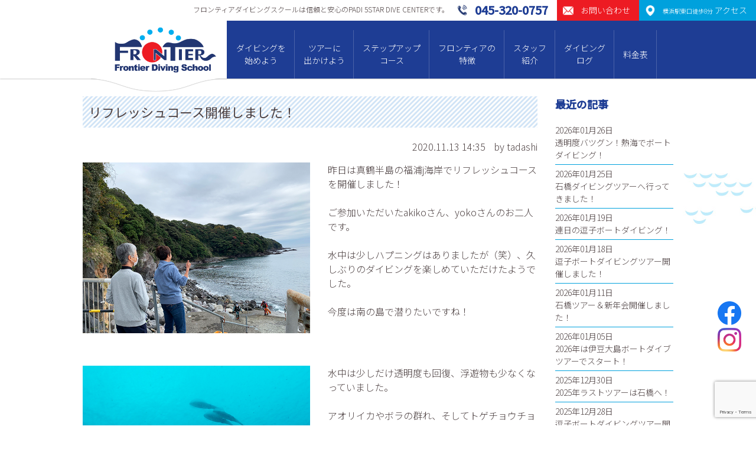

--- FILE ---
content_type: text/html; charset=UTF-8
request_url: https://www.frontier-net.com/2020/11/13/11096
body_size: 10913
content:


<!DOCTYPE html>
<html lang="ja">
<head>
<!-- Google tag (gtag.js) -->
<script async src="https://www.googletagmanager.com/gtag/js?id=G-KW3M7RDVGG"></script>
<script>
  window.dataLayer = window.dataLayer || [];
  function gtag(){dataLayer.push(arguments);}
  gtag('js', new Date());

  gtag('config', 'G-KW3M7RDVGG');
</script>
<meta charset="UTF-8">

<meta name="viewport" content="width=device-width">
<meta name="google-site-verification" content="V9zmKbZNvDbH-w1QJMU4qVp-NCNx3erJal_s5jP2oGI" />

<title>リフレッシュコース開催しました！ | 横浜でダイビングライセンス取得｜フロンティアダイビングスクール横浜店 | フロンティア・ダイビングスクールは信頼と安心のPADI 5スターダイブセンターです。</title>
<link rel="stylesheet" type="text/css" href="https://www.frontier-net.com/wp/wp-content/themes/frontier2020/styles_sp.css?v=20230313" media="screen and (max-width:750px)">
<link rel="stylesheet" href="https://www.frontier-net.com/wp/wp-content/themes/frontier2020/style.css?v=20230313" media="screen and (min-width:751px),print">

<link rel="stylesheet" type="text/css" href="https://www.frontier-net.com/wp/wp-content/themes/frontier2020/shared/css/slick.css" media="all">
<link rel="stylesheet" type="text/css" href="https://www.frontier-net.com/wp/wp-content/themes/frontier2020/shared/css/remodal.css" media="all">
<link href="https://fonts.googleapis.com/css?family=Noto+Sans+JP:300,400,500&display=swap&subset=japanese" rel="stylesheet">

<link rel="shortcut icon" href="/favicon.ico">

<!-- Global site tag (gtag.js) - Google Ads: 872023492 -->
<script async src="https://www.googletagmanager.com/gtag/js?id=AW-872023492"></script>
<script>
  window.dataLayer = window.dataLayer || [];
  function gtag(){dataLayer.push(arguments);}
  gtag('js', new Date());

  gtag('config', 'AW-872023492');
</script>
<script>
  (function(i,s,o,g,r,a,m){i['GoogleAnalyticsObject']=r;i[r]=i[r]||function(){
  (i[r].q=i[r].q||[]).push(arguments)},i[r].l=1*new Date();a=s.createElement(o),
  m=s.getElementsByTagName(o)[0];a.async=1;a.src=g;m.parentNode.insertBefore(a,m)
  })(window,document,'script','//www.google-analytics.com/analytics.js','ga');

  ga('create', 'UA-73322666-1', 'auto');
  ga('send', 'pageview');
</script>

<meta name="description" content="横浜駅東口徒歩8分。インストラクター1名に対してゲスト2名までの少人数制の講習が人気です。創業30周年PADIライセンス取得キャンペーン開催中です。" />

<!-- WP SiteManager OGP Tags -->
<meta property="og:title" content="リフレッシュコース開催しました！" />
<meta property="og:type" content="article" />
<meta property="og:url" content="https://www.frontier-net.com/2020/11/13/11096" />
<meta property="og:description" content="横浜駅東口徒歩8分。インストラクター1名に対してゲスト2名までの少人数制の講習が人気です。創業30周年PADIライセンス取得キャンペーン開催中です。" />
<meta property="og:site_name" content="横浜でダイビングライセンス取得｜フロンティアダイビングスクール横浜店" />
<meta property="og:image" content="https://www.frontier-net.com/wp/wp-content/uploads/2020/11/1112fukuura_01.jpg" />

<!-- WP SiteManager Twitter Cards Tags -->
<meta name="twitter:title" content="リフレッシュコース開催しました！" />
<meta name="twitter:url" content="https://www.frontier-net.com/2020/11/13/11096" />
<meta name="twitter:description" content="横浜駅東口徒歩8分。インストラクター1名に対してゲスト2名までの少人数制の講習が人気です。創業30周年PADIライセンス取得キャンペーン開催中です。" />
<meta name="twitter:card" content="summary" />
<meta name="twitter:image" content="https://www.frontier-net.com/wp/wp-content/uploads/2020/11/1112fukuura_01.jpg" />
<meta name='robots' content='max-image-preview:large' />
<link rel='dns-prefetch' href='//www.google.com' />
<link rel='dns-prefetch' href='//s.w.org' />
<link rel="alternate" type="application/rss+xml" title="横浜でダイビングライセンス取得｜フロンティアダイビングスクール横浜店 &raquo; リフレッシュコース開催しました！ のコメントのフィード" href="https://www.frontier-net.com/2020/11/13/11096/feed" />
<script type="text/javascript">
window._wpemojiSettings = {"baseUrl":"https:\/\/s.w.org\/images\/core\/emoji\/14.0.0\/72x72\/","ext":".png","svgUrl":"https:\/\/s.w.org\/images\/core\/emoji\/14.0.0\/svg\/","svgExt":".svg","source":{"concatemoji":"https:\/\/www.frontier-net.com\/wp\/wp-includes\/js\/wp-emoji-release.min.js?ver=6.0.11"}};
/*! This file is auto-generated */
!function(e,a,t){var n,r,o,i=a.createElement("canvas"),p=i.getContext&&i.getContext("2d");function s(e,t){var a=String.fromCharCode,e=(p.clearRect(0,0,i.width,i.height),p.fillText(a.apply(this,e),0,0),i.toDataURL());return p.clearRect(0,0,i.width,i.height),p.fillText(a.apply(this,t),0,0),e===i.toDataURL()}function c(e){var t=a.createElement("script");t.src=e,t.defer=t.type="text/javascript",a.getElementsByTagName("head")[0].appendChild(t)}for(o=Array("flag","emoji"),t.supports={everything:!0,everythingExceptFlag:!0},r=0;r<o.length;r++)t.supports[o[r]]=function(e){if(!p||!p.fillText)return!1;switch(p.textBaseline="top",p.font="600 32px Arial",e){case"flag":return s([127987,65039,8205,9895,65039],[127987,65039,8203,9895,65039])?!1:!s([55356,56826,55356,56819],[55356,56826,8203,55356,56819])&&!s([55356,57332,56128,56423,56128,56418,56128,56421,56128,56430,56128,56423,56128,56447],[55356,57332,8203,56128,56423,8203,56128,56418,8203,56128,56421,8203,56128,56430,8203,56128,56423,8203,56128,56447]);case"emoji":return!s([129777,127995,8205,129778,127999],[129777,127995,8203,129778,127999])}return!1}(o[r]),t.supports.everything=t.supports.everything&&t.supports[o[r]],"flag"!==o[r]&&(t.supports.everythingExceptFlag=t.supports.everythingExceptFlag&&t.supports[o[r]]);t.supports.everythingExceptFlag=t.supports.everythingExceptFlag&&!t.supports.flag,t.DOMReady=!1,t.readyCallback=function(){t.DOMReady=!0},t.supports.everything||(n=function(){t.readyCallback()},a.addEventListener?(a.addEventListener("DOMContentLoaded",n,!1),e.addEventListener("load",n,!1)):(e.attachEvent("onload",n),a.attachEvent("onreadystatechange",function(){"complete"===a.readyState&&t.readyCallback()})),(e=t.source||{}).concatemoji?c(e.concatemoji):e.wpemoji&&e.twemoji&&(c(e.twemoji),c(e.wpemoji)))}(window,document,window._wpemojiSettings);
</script>
<style type="text/css">
img.wp-smiley,
img.emoji {
	display: inline !important;
	border: none !important;
	box-shadow: none !important;
	height: 1em !important;
	width: 1em !important;
	margin: 0 0.07em !important;
	vertical-align: -0.1em !important;
	background: none !important;
	padding: 0 !important;
}
</style>
	<link rel='stylesheet' id='ai1ec_style-css'  href='//www.frontier-net.com/wp/wp-content/plugins/all-in-one-event-calendar/public/themes-ai1ec/vortex/css/ai1ec_parsed_css.css?ver=3.0.0' type='text/css' media='all' />
<link rel='stylesheet' id='wp-block-library-css'  href='https://www.frontier-net.com/wp/wp-includes/css/dist/block-library/style.min.css?ver=6.0.11' type='text/css' media='all' />
<style id='global-styles-inline-css' type='text/css'>
body{--wp--preset--color--black: #000000;--wp--preset--color--cyan-bluish-gray: #abb8c3;--wp--preset--color--white: #ffffff;--wp--preset--color--pale-pink: #f78da7;--wp--preset--color--vivid-red: #cf2e2e;--wp--preset--color--luminous-vivid-orange: #ff6900;--wp--preset--color--luminous-vivid-amber: #fcb900;--wp--preset--color--light-green-cyan: #7bdcb5;--wp--preset--color--vivid-green-cyan: #00d084;--wp--preset--color--pale-cyan-blue: #8ed1fc;--wp--preset--color--vivid-cyan-blue: #0693e3;--wp--preset--color--vivid-purple: #9b51e0;--wp--preset--gradient--vivid-cyan-blue-to-vivid-purple: linear-gradient(135deg,rgba(6,147,227,1) 0%,rgb(155,81,224) 100%);--wp--preset--gradient--light-green-cyan-to-vivid-green-cyan: linear-gradient(135deg,rgb(122,220,180) 0%,rgb(0,208,130) 100%);--wp--preset--gradient--luminous-vivid-amber-to-luminous-vivid-orange: linear-gradient(135deg,rgba(252,185,0,1) 0%,rgba(255,105,0,1) 100%);--wp--preset--gradient--luminous-vivid-orange-to-vivid-red: linear-gradient(135deg,rgba(255,105,0,1) 0%,rgb(207,46,46) 100%);--wp--preset--gradient--very-light-gray-to-cyan-bluish-gray: linear-gradient(135deg,rgb(238,238,238) 0%,rgb(169,184,195) 100%);--wp--preset--gradient--cool-to-warm-spectrum: linear-gradient(135deg,rgb(74,234,220) 0%,rgb(151,120,209) 20%,rgb(207,42,186) 40%,rgb(238,44,130) 60%,rgb(251,105,98) 80%,rgb(254,248,76) 100%);--wp--preset--gradient--blush-light-purple: linear-gradient(135deg,rgb(255,206,236) 0%,rgb(152,150,240) 100%);--wp--preset--gradient--blush-bordeaux: linear-gradient(135deg,rgb(254,205,165) 0%,rgb(254,45,45) 50%,rgb(107,0,62) 100%);--wp--preset--gradient--luminous-dusk: linear-gradient(135deg,rgb(255,203,112) 0%,rgb(199,81,192) 50%,rgb(65,88,208) 100%);--wp--preset--gradient--pale-ocean: linear-gradient(135deg,rgb(255,245,203) 0%,rgb(182,227,212) 50%,rgb(51,167,181) 100%);--wp--preset--gradient--electric-grass: linear-gradient(135deg,rgb(202,248,128) 0%,rgb(113,206,126) 100%);--wp--preset--gradient--midnight: linear-gradient(135deg,rgb(2,3,129) 0%,rgb(40,116,252) 100%);--wp--preset--duotone--dark-grayscale: url('#wp-duotone-dark-grayscale');--wp--preset--duotone--grayscale: url('#wp-duotone-grayscale');--wp--preset--duotone--purple-yellow: url('#wp-duotone-purple-yellow');--wp--preset--duotone--blue-red: url('#wp-duotone-blue-red');--wp--preset--duotone--midnight: url('#wp-duotone-midnight');--wp--preset--duotone--magenta-yellow: url('#wp-duotone-magenta-yellow');--wp--preset--duotone--purple-green: url('#wp-duotone-purple-green');--wp--preset--duotone--blue-orange: url('#wp-duotone-blue-orange');--wp--preset--font-size--small: 13px;--wp--preset--font-size--medium: 20px;--wp--preset--font-size--large: 36px;--wp--preset--font-size--x-large: 42px;}.has-black-color{color: var(--wp--preset--color--black) !important;}.has-cyan-bluish-gray-color{color: var(--wp--preset--color--cyan-bluish-gray) !important;}.has-white-color{color: var(--wp--preset--color--white) !important;}.has-pale-pink-color{color: var(--wp--preset--color--pale-pink) !important;}.has-vivid-red-color{color: var(--wp--preset--color--vivid-red) !important;}.has-luminous-vivid-orange-color{color: var(--wp--preset--color--luminous-vivid-orange) !important;}.has-luminous-vivid-amber-color{color: var(--wp--preset--color--luminous-vivid-amber) !important;}.has-light-green-cyan-color{color: var(--wp--preset--color--light-green-cyan) !important;}.has-vivid-green-cyan-color{color: var(--wp--preset--color--vivid-green-cyan) !important;}.has-pale-cyan-blue-color{color: var(--wp--preset--color--pale-cyan-blue) !important;}.has-vivid-cyan-blue-color{color: var(--wp--preset--color--vivid-cyan-blue) !important;}.has-vivid-purple-color{color: var(--wp--preset--color--vivid-purple) !important;}.has-black-background-color{background-color: var(--wp--preset--color--black) !important;}.has-cyan-bluish-gray-background-color{background-color: var(--wp--preset--color--cyan-bluish-gray) !important;}.has-white-background-color{background-color: var(--wp--preset--color--white) !important;}.has-pale-pink-background-color{background-color: var(--wp--preset--color--pale-pink) !important;}.has-vivid-red-background-color{background-color: var(--wp--preset--color--vivid-red) !important;}.has-luminous-vivid-orange-background-color{background-color: var(--wp--preset--color--luminous-vivid-orange) !important;}.has-luminous-vivid-amber-background-color{background-color: var(--wp--preset--color--luminous-vivid-amber) !important;}.has-light-green-cyan-background-color{background-color: var(--wp--preset--color--light-green-cyan) !important;}.has-vivid-green-cyan-background-color{background-color: var(--wp--preset--color--vivid-green-cyan) !important;}.has-pale-cyan-blue-background-color{background-color: var(--wp--preset--color--pale-cyan-blue) !important;}.has-vivid-cyan-blue-background-color{background-color: var(--wp--preset--color--vivid-cyan-blue) !important;}.has-vivid-purple-background-color{background-color: var(--wp--preset--color--vivid-purple) !important;}.has-black-border-color{border-color: var(--wp--preset--color--black) !important;}.has-cyan-bluish-gray-border-color{border-color: var(--wp--preset--color--cyan-bluish-gray) !important;}.has-white-border-color{border-color: var(--wp--preset--color--white) !important;}.has-pale-pink-border-color{border-color: var(--wp--preset--color--pale-pink) !important;}.has-vivid-red-border-color{border-color: var(--wp--preset--color--vivid-red) !important;}.has-luminous-vivid-orange-border-color{border-color: var(--wp--preset--color--luminous-vivid-orange) !important;}.has-luminous-vivid-amber-border-color{border-color: var(--wp--preset--color--luminous-vivid-amber) !important;}.has-light-green-cyan-border-color{border-color: var(--wp--preset--color--light-green-cyan) !important;}.has-vivid-green-cyan-border-color{border-color: var(--wp--preset--color--vivid-green-cyan) !important;}.has-pale-cyan-blue-border-color{border-color: var(--wp--preset--color--pale-cyan-blue) !important;}.has-vivid-cyan-blue-border-color{border-color: var(--wp--preset--color--vivid-cyan-blue) !important;}.has-vivid-purple-border-color{border-color: var(--wp--preset--color--vivid-purple) !important;}.has-vivid-cyan-blue-to-vivid-purple-gradient-background{background: var(--wp--preset--gradient--vivid-cyan-blue-to-vivid-purple) !important;}.has-light-green-cyan-to-vivid-green-cyan-gradient-background{background: var(--wp--preset--gradient--light-green-cyan-to-vivid-green-cyan) !important;}.has-luminous-vivid-amber-to-luminous-vivid-orange-gradient-background{background: var(--wp--preset--gradient--luminous-vivid-amber-to-luminous-vivid-orange) !important;}.has-luminous-vivid-orange-to-vivid-red-gradient-background{background: var(--wp--preset--gradient--luminous-vivid-orange-to-vivid-red) !important;}.has-very-light-gray-to-cyan-bluish-gray-gradient-background{background: var(--wp--preset--gradient--very-light-gray-to-cyan-bluish-gray) !important;}.has-cool-to-warm-spectrum-gradient-background{background: var(--wp--preset--gradient--cool-to-warm-spectrum) !important;}.has-blush-light-purple-gradient-background{background: var(--wp--preset--gradient--blush-light-purple) !important;}.has-blush-bordeaux-gradient-background{background: var(--wp--preset--gradient--blush-bordeaux) !important;}.has-luminous-dusk-gradient-background{background: var(--wp--preset--gradient--luminous-dusk) !important;}.has-pale-ocean-gradient-background{background: var(--wp--preset--gradient--pale-ocean) !important;}.has-electric-grass-gradient-background{background: var(--wp--preset--gradient--electric-grass) !important;}.has-midnight-gradient-background{background: var(--wp--preset--gradient--midnight) !important;}.has-small-font-size{font-size: var(--wp--preset--font-size--small) !important;}.has-medium-font-size{font-size: var(--wp--preset--font-size--medium) !important;}.has-large-font-size{font-size: var(--wp--preset--font-size--large) !important;}.has-x-large-font-size{font-size: var(--wp--preset--font-size--x-large) !important;}
</style>
<link rel='stylesheet' id='contact-form-7-css'  href='https://www.frontier-net.com/wp/wp-content/plugins/contact-form-7/includes/css/styles.css?ver=5.6.3' type='text/css' media='all' />
<link rel="https://api.w.org/" href="https://www.frontier-net.com/wp-json/" /><link rel="alternate" type="application/json" href="https://www.frontier-net.com/wp-json/wp/v2/posts/11096" /><link rel="EditURI" type="application/rsd+xml" title="RSD" href="https://www.frontier-net.com/wp/xmlrpc.php?rsd" />
<link rel="wlwmanifest" type="application/wlwmanifest+xml" href="https://www.frontier-net.com/wp/wp-includes/wlwmanifest.xml" /> 
<meta name="generator" content="WordPress 6.0.11" />
<link rel='shortlink' href='https://www.frontier-net.com/?p=11096' />
<link rel="alternate" type="application/json+oembed" href="https://www.frontier-net.com/wp-json/oembed/1.0/embed?url=https%3A%2F%2Fwww.frontier-net.com%2F2020%2F11%2F13%2F11096" />
<link rel="alternate" type="text/xml+oembed" href="https://www.frontier-net.com/wp-json/oembed/1.0/embed?url=https%3A%2F%2Fwww.frontier-net.com%2F2020%2F11%2F13%2F11096&#038;format=xml" />
<link rel="canonical" href="https://www.frontier-net.com/2020/11/13/11096" />


<script type="text/javascript" src="https://www.frontier-net.com/wp/wp-content/themes/frontier2020/shared/js/jquery-1.10.2.min.js"></script>
<script type="text/javascript" src="https://www.frontier-net.com/wp/wp-content/themes/frontier2020/shared/js/jquery.matchHeight-min.js"></script>
<script type="text/javascript" src="https://www.frontier-net.com/wp/wp-content/themes/frontier2020/shared/js/slick.min.js"></script>
<script type="text/javascript" src="https://www.frontier-net.com/wp/wp-content/themes/frontier2020/shared/js/remodal.js"></script>
<script type="text/javascript" src="https://www.frontier-net.com/wp/wp-content/themes/frontier2020/shared/js/common.js"></script>

</head>

<body id="top" class="post-template-default single single-post postid-11096 single-format-standard">

<div id="container">

<div id="header">
	<div id="gHeader" class="cf">
		<div class="hCatch">フロンティアダイビングスクールは信頼と安⼼のPADI 5STAR DIVE CENTERです。</div>
		<div class="hAccess"><a href="https://www.frontier-net.com?id=access"><span class="pc"><small>横浜駅東口徒歩8分</small> アクセス</span></a></div>
		<div class="hContact"><a href="https://www.frontier-net.com/contact/"><span class="pc">お問い合わせ</span></a></div>
		<div class="hTel"><a href="tel:045-320-0757"><span class="pc">045-320-0757</span></a></div>
	</div>
	<div class="cf">
		<div id="logo">
			<h1><a href="https://www.frontier-net.com"><img src="https://www.frontier-net.com/wp/wp-content/themes/frontier2020/shared/img/logo.png" width="172" class="fit" alt="フロンティア・ダイビングスクール"></a></h1>
		</div>
		<div id="menu">
			<div class="cInner">
			<div class="menuBtn sp"></div>
				<div class="menuContents">
					<div class="menuList">
						<ul class="cf">
							<li class="diving hassub">
								<a href="https://www.frontier-net.com/diving/">ダイビングを<br class="pc">始めよう</a>
								<div class="subOpen"></div>
								<div class="submenu">
									<ul>
																				<li><a href="https://www.frontier-net.com/diving/cost/">ダイビングライセンスの取得費⽤</a></li>
										<li><a href="https://www.frontier-net.com/diving/faq/">よくある質問</a></li>
										<li><a href="https://www.frontier-net.com/diving/voice/">ライセンス取得者の声</a></li>
										<li><a href="https://www.frontier-net.com/diving/trial/">体験ダイビング</a></li>
										
																			</ul>
								</div>
							</li>
							<li class="tour hassub">
								<a href="https://www.frontier-net.com/tour/">ツアーに<br class="pc">出かけよう</a>
								<div class="subOpen"></div>
								<div class="submenu">
									<ul>
										<li><a href="https://www.frontier-net.com/tour/">ツアースケジュール</a></li>
										<li><a href="https://www.frontier-net.com/pickuptour/">ピックアップツアー紹介</a></li>
										<li><a href="https://www.frontier-net.com/tour/refresh/">リフレッシュツアー</a></li>
										<li><a href="https://www.frontier-net.com/report/">リゾートツアーレポート</a></li>
									</ul>
								</div>
							</li>
							<li class="course hassub">
								<a href="https://www.frontier-net.com/course/">ステップアップ<br class="pc">コース</a>
								<div class="subOpen"></div>
								<div class="submenu">
									<ul>
										<li><a href="https://www.frontier-net.com/course/?id=aow">アドバンスダイバーコース</a></li>
										<li><a href="https://www.frontier-net.com/course/?id=efr">エマージェンシー・ファースト・レスポンス</a></li>
										<li><a href="https://www.frontier-net.com/course/?id=red">レスキューダイバーコース</a></li>
										<li><a href="https://www.frontier-net.com/course/?id=msd">マスタースクーバダイバー</a></li>
										<li><a href="https://www.frontier-net.com/course/specialty/">スペシャリティーコース</a></li>
										<li><a href="https://www.frontier-net.com/course/pro/">プロコース（DM、AI）</a></li>
									</ul>
								</div>
							</li>
							<li class="features hassub">
								<a href="https://www.frontier-net.com/features/">フロンティアの<br class="pc">特徴</a>
								<div class="subOpen"></div>
								<div class="submenu">
									<ul>
										<li><a href="https://www.frontier-net.com/features/?id=beginner">初心者コースの特徴</a></li>
										<li><a href="https://www.frontier-net.com/features/?id=tour">ツアーの特徴</a></li>
										<li><a href="https://www.frontier-net.com/features/?id=event">イベント</a></li>
									</ul>
								</div>
							</li>
							<li class="staff">
								<a href="https://www.frontier-net.com/staff/">スタッフ<br class="pc">紹介</a>
							</li>
							<li class="log">
								<a href="https://www.frontier-net.com/log/">ダイビング<br class="pc">ログ</a>
							</li>
							<li class="price">
								<a href="https://www.frontier-net.com/price/">料金表</a>
							</li>
						</ul>
					</div>
				</div>
			</div>
		</div>
	</div>
</div><div id="contents">

<div id="content">

<div class="blogContents cInner cf">
<div id="mainContents">

<article class="entryItem">
	<div class="itemhead">
		<h1>リフレッシュコース開催しました！</h1>
		<div class="meta">
			<span class="date">2020.11.13  14:35</span>
			<span class="author">by tadashi</span>
		</div>
	</div>
	<div class="entryDetail">
	<div class="secWrap">
		<div class="secBlock sec55">
			<div class="secLeft">
								<div class="photo"><img src="https://www.frontier-net.com/wp/wp-content/uploads/2020/11/1112fukuura_01.jpg"></div>
							</div>
			<div class="secRight haspad">
				昨日は真鶴半島の福浦j海岸でリフレッシュコースを開催しました！<br />
<br />
ご参加いただいたakikoさん、yokoさんのお二人です。<br />
<br />
水中は少しハプニングはありましたが（笑）、久しぶりのダイビングを楽しめていただけたようでした。<br />
<br />
今度は南の島で潜りたいですね！			</div>
		</div>

				<div class="secBlock sec55">
			<div class="secLeft">
								<div class="photo"><img src="https://www.frontier-net.com/wp/wp-content/uploads/2020/11/1112fukuura_02.jpg"></div>
							</div>
			<div class="secRight haspad">
				水中は少しだけ透明度も回復、浮遊物も少なくなっていました。<br />
<br />
アオリイカやボラの群れ、そしてトゲチョウチョウウオやミナミハコフグの幼魚などのカラフルな季節来遊魚もたくさん見ることができました！			</div>
		</div>
		
		
		
		
		
	</div>
	<div class="cBox cMessage" id="comment_area">
	<div id="respond" class="comment-respond">
		<h3 id="reply-title" class="comment-reply-title">コメントを記入する <small><a rel="nofollow" id="cancel-comment-reply-link" href="/2020/11/13/11096#respond" style="display:none;">コメントをキャンセル</a></small></h3><form action="https://www.frontier-net.com/wp/wp-comments-post.php" method="post" id="commentform" class="comment-form"><p class="commentNotesBefore">メールアドレスが公開されることはありません。 ＊が付いている欄は必須項目です。</p><dt>コメント</dt><dd><textarea id="comment" name="comment" cols="50" rows="6" aria-required="true" placeholder="" /></textarea></dd><dt></dt><dd><input type="file" name="image" /></dd></dl><dl><dt>名前(ニックネーム）＊</dt><dd><input id="author" name="author" type="text" value="" size="30" placeholder="" /></dd>
<dt>メールアドレス＊</dt><dd><input id="email" name="email" type="text" value="" size="30"placeholder="" /></dd>

<p class="comment-form-cookies-consent"><input id="wp-comment-cookies-consent" name="wp-comment-cookies-consent" type="checkbox" value="yes" /> <label for="wp-comment-cookies-consent">次回のコメントで使用するためブラウザーに自分の名前、メールアドレス、サイトを保存する。</label></p>
<p class="form-submit"><input name="submit" type="submit" id="submit" class="submit" value="コメントを送信" /> <input type='hidden' name='comment_post_ID' value='11096' id='comment_post_ID' />
<input type='hidden' name='comment_parent' id='comment_parent' value='0' />
</p><p style="display: none;"><input type="hidden" id="akismet_comment_nonce" name="akismet_comment_nonce" value="6c6bd8bad8" /></p><p style="display: none !important;"><label>&#916;<textarea name="ak_hp_textarea" cols="45" rows="8" maxlength="100"></textarea></label><input type="hidden" id="ak_js_1" name="ak_js" value="26"/><script>document.getElementById( "ak_js_1" ).setAttribute( "value", ( new Date() ).getTime() );</script></p></form>	</div><!-- #respond -->
	<p class="akismet_comment_form_privacy_notice">このサイトはスパムを低減するために Akismet を使っています。<a href="https://akismet.com/privacy/" target="_blank" rel="nofollow noopener">コメントデータの処理方法の詳細はこちらをご覧ください</a>。</p></div>	</div>
			
	

</article>

<div class="itemNavi">
	<a href="https://www.frontier-net.com/2020/11/08/11087" rel="prev">前へ</a>	<a href="https://www.frontier-net.com/log/" class="tolist">一覧へ</a>
	<a href="https://www.frontier-net.com/2020/11/15/11100" rel="next">次へ</a></div>

</div>

<div id="sideContents">

	<div class="sideBlock" id="sideBlog">
		<h2>最近の記事</h2>
		<ul class="cf">
						<li>2026年01月26日<br><a href="https://www.frontier-net.com/2026/01/26/20900">透明度バツグン！熱海でボートダイビング！</a></li>
						<li>2026年01月25日<br><a href="https://www.frontier-net.com/2026/01/25/20888">石橋ダイビングツアーへ行ってきました！</a></li>
						<li>2026年01月19日<br><a href="https://www.frontier-net.com/2026/01/19/20875">連日の逗子ボートダイビング！</a></li>
						<li>2026年01月18日<br><a href="https://www.frontier-net.com/2026/01/18/20866">逗子ボートダイビングツアー開催しました！</a></li>
						<li>2026年01月11日<br><a href="https://www.frontier-net.com/2026/01/11/20841">石橋ツアー＆新年会開催しました！</a></li>
						<li>2026年01月05日<br><a href="https://www.frontier-net.com/2026/01/05/20774">2026年は伊豆大島ボートダイブツアーでスタート！</a></li>
						<li>2025年12月30日<br><a href="https://www.frontier-net.com/2025/12/30/20753">2025年ラストツアーは石橋へ！</a></li>
						<li>2025年12月28日<br><a href="https://www.frontier-net.com/2025/12/28/20748">逗子ボートダイビングツアー開催しました！</a></li>
					</ul>
	</div>
	
	<div class="sideBlock" id="sidearchive">
	<h2>月間アーカイブ</h2>
		<ul>
		<li><a href='https://www.frontier-net.com/2026/01?cat=2'>2026年1月</a>&nbsp;(6)</li>
	<li><a href='https://www.frontier-net.com/2025/12?cat=2'>2025年12月</a>&nbsp;(11)</li>
	<li><a href='https://www.frontier-net.com/2025/11?cat=2'>2025年11月</a>&nbsp;(9)</li>
	<li><a href='https://www.frontier-net.com/2025/10?cat=2'>2025年10月</a>&nbsp;(11)</li>
	<li><a href='https://www.frontier-net.com/2025/09?cat=2'>2025年9月</a>&nbsp;(10)</li>
	<li><a href='https://www.frontier-net.com/2025/08?cat=2'>2025年8月</a>&nbsp;(12)</li>
	<li><a href='https://www.frontier-net.com/2025/07?cat=2'>2025年7月</a>&nbsp;(9)</li>
	<li><a href='https://www.frontier-net.com/2025/06?cat=2'>2025年6月</a>&nbsp;(6)</li>
	<li><a href='https://www.frontier-net.com/2025/05?cat=2'>2025年5月</a>&nbsp;(7)</li>
	<li><a href='https://www.frontier-net.com/2025/04?cat=2'>2025年4月</a>&nbsp;(8)</li>
	<li><a href='https://www.frontier-net.com/2025/03?cat=2'>2025年3月</a>&nbsp;(9)</li>
	<li><a href='https://www.frontier-net.com/2025/02?cat=2'>2025年2月</a>&nbsp;(10)</li>
	<li><a href='https://www.frontier-net.com/2025/01?cat=2'>2025年1月</a>&nbsp;(5)</li>
	<li><a href='https://www.frontier-net.com/2024/12?cat=2'>2024年12月</a>&nbsp;(10)</li>
	<li><a href='https://www.frontier-net.com/2024/11?cat=2'>2024年11月</a>&nbsp;(7)</li>
	<li><a href='https://www.frontier-net.com/2024/10?cat=2'>2024年10月</a>&nbsp;(9)</li>
	<li><a href='https://www.frontier-net.com/2024/09?cat=2'>2024年9月</a>&nbsp;(9)</li>
	<li><a href='https://www.frontier-net.com/2024/08?cat=2'>2024年8月</a>&nbsp;(8)</li>
	<li><a href='https://www.frontier-net.com/2024/07?cat=2'>2024年7月</a>&nbsp;(10)</li>
	<li><a href='https://www.frontier-net.com/2024/06?cat=2'>2024年6月</a>&nbsp;(8)</li>
	<li><a href='https://www.frontier-net.com/2024/05?cat=2'>2024年5月</a>&nbsp;(10)</li>
	<li><a href='https://www.frontier-net.com/2024/04?cat=2'>2024年4月</a>&nbsp;(8)</li>
	<li><a href='https://www.frontier-net.com/2024/03?cat=2'>2024年3月</a>&nbsp;(8)</li>
	<li><a href='https://www.frontier-net.com/2024/02?cat=2'>2024年2月</a>&nbsp;(8)</li>
	<li><a href='https://www.frontier-net.com/2024/01?cat=2'>2024年1月</a>&nbsp;(10)</li>
	<li><a href='https://www.frontier-net.com/2023/12?cat=2'>2023年12月</a>&nbsp;(13)</li>
	<li><a href='https://www.frontier-net.com/2023/11?cat=2'>2023年11月</a>&nbsp;(9)</li>
	<li><a href='https://www.frontier-net.com/2023/10?cat=2'>2023年10月</a>&nbsp;(11)</li>
	<li><a href='https://www.frontier-net.com/2023/09?cat=2'>2023年9月</a>&nbsp;(14)</li>
	<li><a href='https://www.frontier-net.com/2023/08?cat=2'>2023年8月</a>&nbsp;(15)</li>
	<li><a href='https://www.frontier-net.com/2023/07?cat=2'>2023年7月</a>&nbsp;(10)</li>
	<li><a href='https://www.frontier-net.com/2023/06?cat=2'>2023年6月</a>&nbsp;(13)</li>
	<li><a href='https://www.frontier-net.com/2023/05?cat=2'>2023年5月</a>&nbsp;(13)</li>
	<li><a href='https://www.frontier-net.com/2023/04?cat=2'>2023年4月</a>&nbsp;(9)</li>
	<li><a href='https://www.frontier-net.com/2023/03?cat=2'>2023年3月</a>&nbsp;(9)</li>
	<li><a href='https://www.frontier-net.com/2023/02?cat=2'>2023年2月</a>&nbsp;(5)</li>
	<li><a href='https://www.frontier-net.com/2023/01?cat=2'>2023年1月</a>&nbsp;(7)</li>
	<li><a href='https://www.frontier-net.com/2022/12?cat=2'>2022年12月</a>&nbsp;(10)</li>
	<li><a href='https://www.frontier-net.com/2022/11?cat=2'>2022年11月</a>&nbsp;(8)</li>
	<li><a href='https://www.frontier-net.com/2022/10?cat=2'>2022年10月</a>&nbsp;(10)</li>
	<li><a href='https://www.frontier-net.com/2022/09?cat=2'>2022年9月</a>&nbsp;(8)</li>
	<li><a href='https://www.frontier-net.com/2022/08?cat=2'>2022年8月</a>&nbsp;(13)</li>
	<li><a href='https://www.frontier-net.com/2022/07?cat=2'>2022年7月</a>&nbsp;(14)</li>
	<li><a href='https://www.frontier-net.com/2022/06?cat=2'>2022年6月</a>&nbsp;(8)</li>
	<li><a href='https://www.frontier-net.com/2022/05?cat=2'>2022年5月</a>&nbsp;(10)</li>
	<li><a href='https://www.frontier-net.com/2022/04?cat=2'>2022年4月</a>&nbsp;(7)</li>
	<li><a href='https://www.frontier-net.com/2022/03?cat=2'>2022年3月</a>&nbsp;(10)</li>
	<li><a href='https://www.frontier-net.com/2022/02?cat=2'>2022年2月</a>&nbsp;(11)</li>
	<li><a href='https://www.frontier-net.com/2022/01?cat=2'>2022年1月</a>&nbsp;(7)</li>
	<li><a href='https://www.frontier-net.com/2021/12?cat=2'>2021年12月</a>&nbsp;(15)</li>
	<li><a href='https://www.frontier-net.com/2021/11?cat=2'>2021年11月</a>&nbsp;(12)</li>
	<li><a href='https://www.frontier-net.com/2021/10?cat=2'>2021年10月</a>&nbsp;(14)</li>
	<li><a href='https://www.frontier-net.com/2021/09?cat=2'>2021年9月</a>&nbsp;(17)</li>
	<li><a href='https://www.frontier-net.com/2021/08?cat=2'>2021年8月</a>&nbsp;(11)</li>
	<li><a href='https://www.frontier-net.com/2021/07?cat=2'>2021年7月</a>&nbsp;(14)</li>
	<li><a href='https://www.frontier-net.com/2021/06?cat=2'>2021年6月</a>&nbsp;(11)</li>
	<li><a href='https://www.frontier-net.com/2021/05?cat=2'>2021年5月</a>&nbsp;(12)</li>
	<li><a href='https://www.frontier-net.com/2021/04?cat=2'>2021年4月</a>&nbsp;(11)</li>
	<li><a href='https://www.frontier-net.com/2021/03?cat=2'>2021年3月</a>&nbsp;(8)</li>
	<li><a href='https://www.frontier-net.com/2021/02?cat=2'>2021年2月</a>&nbsp;(6)</li>
	<li><a href='https://www.frontier-net.com/2021/01?cat=2'>2021年1月</a>&nbsp;(9)</li>
	<li><a href='https://www.frontier-net.com/2020/12?cat=2'>2020年12月</a>&nbsp;(9)</li>
	<li><a href='https://www.frontier-net.com/2020/11?cat=2'>2020年11月</a>&nbsp;(16)</li>
	<li><a href='https://www.frontier-net.com/2020/10?cat=2'>2020年10月</a>&nbsp;(12)</li>
	<li><a href='https://www.frontier-net.com/2020/09?cat=2'>2020年9月</a>&nbsp;(10)</li>
	<li><a href='https://www.frontier-net.com/2020/08?cat=2'>2020年8月</a>&nbsp;(18)</li>
	<li><a href='https://www.frontier-net.com/2020/07?cat=2'>2020年7月</a>&nbsp;(9)</li>
	<li><a href='https://www.frontier-net.com/2020/06?cat=2'>2020年6月</a>&nbsp;(9)</li>
	<li><a href='https://www.frontier-net.com/2020/04?cat=2'>2020年4月</a>&nbsp;(1)</li>
	<li><a href='https://www.frontier-net.com/2020/03?cat=2'>2020年3月</a>&nbsp;(8)</li>
	<li><a href='https://www.frontier-net.com/2020/02?cat=2'>2020年2月</a>&nbsp;(11)</li>
	<li><a href='https://www.frontier-net.com/2020/01?cat=2'>2020年1月</a>&nbsp;(13)</li>
	<li><a href='https://www.frontier-net.com/2019/12?cat=2'>2019年12月</a>&nbsp;(9)</li>
	<li><a href='https://www.frontier-net.com/2019/11?cat=2'>2019年11月</a>&nbsp;(10)</li>
	<li><a href='https://www.frontier-net.com/2019/10?cat=2'>2019年10月</a>&nbsp;(13)</li>
	<li><a href='https://www.frontier-net.com/2019/09?cat=2'>2019年9月</a>&nbsp;(12)</li>
	<li><a href='https://www.frontier-net.com/2019/08?cat=2'>2019年8月</a>&nbsp;(14)</li>
	<li><a href='https://www.frontier-net.com/2019/07?cat=2'>2019年7月</a>&nbsp;(10)</li>
	<li><a href='https://www.frontier-net.com/2019/06?cat=2'>2019年6月</a>&nbsp;(10)</li>
	<li><a href='https://www.frontier-net.com/2019/05?cat=2'>2019年5月</a>&nbsp;(11)</li>
	<li><a href='https://www.frontier-net.com/2019/04?cat=2'>2019年4月</a>&nbsp;(12)</li>
	<li><a href='https://www.frontier-net.com/2019/03?cat=2'>2019年3月</a>&nbsp;(9)</li>
	<li><a href='https://www.frontier-net.com/2019/02?cat=2'>2019年2月</a>&nbsp;(6)</li>
	<li><a href='https://www.frontier-net.com/2019/01?cat=2'>2019年1月</a>&nbsp;(7)</li>
	<li><a href='https://www.frontier-net.com/2018/12?cat=2'>2018年12月</a>&nbsp;(9)</li>
	<li><a href='https://www.frontier-net.com/2018/11?cat=2'>2018年11月</a>&nbsp;(13)</li>
	<li><a href='https://www.frontier-net.com/2018/10?cat=2'>2018年10月</a>&nbsp;(14)</li>
	<li><a href='https://www.frontier-net.com/2018/09?cat=2'>2018年9月</a>&nbsp;(15)</li>
	<li><a href='https://www.frontier-net.com/2018/08?cat=2'>2018年8月</a>&nbsp;(12)</li>
	<li><a href='https://www.frontier-net.com/2018/07?cat=2'>2018年7月</a>&nbsp;(20)</li>
	<li><a href='https://www.frontier-net.com/2018/06?cat=2'>2018年6月</a>&nbsp;(13)</li>
	<li><a href='https://www.frontier-net.com/2018/05?cat=2'>2018年5月</a>&nbsp;(11)</li>
	<li><a href='https://www.frontier-net.com/2018/04?cat=2'>2018年4月</a>&nbsp;(9)</li>
	<li><a href='https://www.frontier-net.com/2018/03?cat=2'>2018年3月</a>&nbsp;(6)</li>
	<li><a href='https://www.frontier-net.com/2018/02?cat=2'>2018年2月</a>&nbsp;(7)</li>
	<li><a href='https://www.frontier-net.com/2018/01?cat=2'>2018年1月</a>&nbsp;(10)</li>
	<li><a href='https://www.frontier-net.com/2017/12?cat=2'>2017年12月</a>&nbsp;(12)</li>
	<li><a href='https://www.frontier-net.com/2017/11?cat=2'>2017年11月</a>&nbsp;(9)</li>
	<li><a href='https://www.frontier-net.com/2017/10?cat=2'>2017年10月</a>&nbsp;(14)</li>
	<li><a href='https://www.frontier-net.com/2017/09?cat=2'>2017年9月</a>&nbsp;(11)</li>
	<li><a href='https://www.frontier-net.com/2017/08?cat=2'>2017年8月</a>&nbsp;(25)</li>
	<li><a href='https://www.frontier-net.com/2017/07?cat=2'>2017年7月</a>&nbsp;(14)</li>
	<li><a href='https://www.frontier-net.com/2017/06?cat=2'>2017年6月</a>&nbsp;(13)</li>
	<li><a href='https://www.frontier-net.com/2017/05?cat=2'>2017年5月</a>&nbsp;(14)</li>
	<li><a href='https://www.frontier-net.com/2017/04?cat=2'>2017年4月</a>&nbsp;(7)</li>
	<li><a href='https://www.frontier-net.com/2017/03?cat=2'>2017年3月</a>&nbsp;(14)</li>
	<li><a href='https://www.frontier-net.com/2017/02?cat=2'>2017年2月</a>&nbsp;(8)</li>
	<li><a href='https://www.frontier-net.com/2017/01?cat=2'>2017年1月</a>&nbsp;(14)</li>
	<li><a href='https://www.frontier-net.com/2016/12?cat=2'>2016年12月</a>&nbsp;(14)</li>
	<li><a href='https://www.frontier-net.com/2016/11?cat=2'>2016年11月</a>&nbsp;(14)</li>
	<li><a href='https://www.frontier-net.com/2016/10?cat=2'>2016年10月</a>&nbsp;(11)</li>
	<li><a href='https://www.frontier-net.com/2016/09?cat=2'>2016年9月</a>&nbsp;(15)</li>
	<li><a href='https://www.frontier-net.com/2016/08?cat=2'>2016年8月</a>&nbsp;(20)</li>
	<li><a href='https://www.frontier-net.com/2016/07?cat=2'>2016年7月</a>&nbsp;(28)</li>
	<li><a href='https://www.frontier-net.com/2016/06?cat=2'>2016年6月</a>&nbsp;(12)</li>
	<li><a href='https://www.frontier-net.com/2016/05?cat=2'>2016年5月</a>&nbsp;(13)</li>
	<li><a href='https://www.frontier-net.com/2016/04?cat=2'>2016年4月</a>&nbsp;(13)</li>
	<li><a href='https://www.frontier-net.com/2016/03?cat=2'>2016年3月</a>&nbsp;(10)</li>
		</ul>
	</div>




</div>
</div><!-- //.cInner -->

	<div id="breadcrumb">
		<div class="cInner">
			<ul class="bread_crumb">
	<li class="level-1 top"><a href="https://www.frontier-net.com/">トップページ</a></li>
	<li class="level-2 sub"><a href="https://www.frontier-net.com/log">ダイビングログ</a></li>
	<li class="level-3 sub tail current">リフレッシュコース開催しました！</li>
</ul>
		</div>
	</div>

</div><!-- //#content-->
</div><!-- //#contents-->
<footer id="footer">
	<div class="cInner">
		<div id="footerMenu" class="pc">
			<div class="menuList cf">
				<div class="menuBox">
					<ul class="cf">
						<li>
							<a href="https://www.frontier-net.com/">HOME</a>
						</li>
						<li>
							<a href="https://www.frontier-net.com/diving/">ダイビングを始めよう</a>
							<div class="submenu">
								<ul>
									<li><a href="https://www.frontier-net.com/diving/">ダイビングライセンスについて</a></li>
									<li><a href="https://www.frontier-net.com/diving/cost/">ダイビングライセンスの取得と費⽤</a></li>
									<li><a href="https://www.frontier-net.com/diving/faq/">よくある質問</a></li>
									<li><a href="https://www.frontier-net.com/diving/voice/">ライセンス取得者の声</a></li>
									<li><a href="https://www.frontier-net.com/diving/trial/">体験ダイビング</a></li>
								</ul>
							</div>
						</li>
					</ul>
				</div>
				<div class="menuBox">
					<ul>
						<li>
							<a href="https://www.frontier-net.com/tour/">ツアーにでかけよう</a>
							<div class="submenu">
								<ul>
									<li><a href="https://www.frontier-net.com/tour/">ツアースケジュール</a></li>
									<li><a href="https://www.frontier-net.com/pickuptour/">ピックアップツアー紹介</a></li>
									<li><a href="https://www.frontier-net.com/tour/refresh/">リフレッシュツアー</a></li>
									<li><a href="https://www.frontier-net.com/report/">リゾートツアーレポート</a></li>
								</ul>
							</div>
						</li>
						<li>
							<a href="https://www.frontier-net.com/course/">ステップアップコース</a>
							<div class="submenu">
								<ul>
									<li><a href="https://www.frontier-net.com/course/specialty/">スペシャリティーコース</a></li>
									<li><a href="https://www.frontier-net.com/course/pro/">プロコース（DM、AI）</a></li>
								</ul>
							</div>
						</li>
					</ul>
				</div>
				<div class="menuBox">
					<ul>
						<li>
							<a href="https://www.frontier-net.com/features/">フロンティアの特徴</a>
						</li>
						<li>
							<a href="https://www.frontier-net.com/staff/">スタッフ紹介</a>
						</li>
						<li>
							<a href="https://www.frontier-net.com/log/">ダイビングログ</a>
						</li>
						<li>
							<a href="https://www.frontier-net.com/price/">料金表</a>
						</li>
						<li>
							<a href="https://www.frontier-net.com/campaign/">キャンペーン</a>
						</li>
						<li>
							<a href="https://www.frontier-net.com/contact/">お問い合わせ</a>
						</li>
						<li>
							<a href="https://www.frontier-net.com/privacy/">プライバシーポリシー</a>
						</li>
					</ul>
				</div>
                <div class="snsBox">
                    <ul>
                        <li>
                            <a href="https://www.facebook.com/%E3%83%95%E3%83%AD%E3%83%B3%E3%83%86%E3%82%A3%E3%82%A2%E3%83%80%E3%82%A4%E3%83%93%E3%83%B3%E3%82%B0%E3%82%B9%E3%82%AF%E3%83%BC%E3%83%AB-106742511973655/" target="_blank"><img src="https://www.frontier-net.com/wp/wp-content/themes/frontier2020/shared/img/icon_facebook.png" width="60" alt="facebook" class="fit"></a>
                        </li>
                        <li>
                            <a href="https://www.instagram.com/frontier_divingschool/" target="_blank"><img src="https://www.frontier-net.com/wp/wp-content/themes/frontier2020/shared/img/icon_instagram.png" width="60" alt="instagram" class="fit"></a>
                        </li>
                    </ul>
                </div>
			</div>
		</div>
		<div id="footerAddress">
			<div class="footerLogo">
				<a href="https://www.frontier-net.com/"><img src="https://www.frontier-net.com/wp/wp-content/themes/frontier2020/shared/img/logo.png" width="170" alt="フロンティア ダイビングスクール" class="fit"></a>
			</div>
			<div class="address">
				<h3>フロンティア ダイビングスクール</h3>
				〒220-0023 横浜市⻄区平沼1-5-7アーバンハイムA-102<br class="sp">(横浜駅東⼝徒歩8分）<br>
				TEL/FAX 045-320-0757
			</div>
            <div class="sp">
                <div class="snsBox">
                    <ul>
                        <li>
                            <a href="https://www.facebook.com/%E3%83%95%E3%83%AD%E3%83%B3%E3%83%86%E3%82%A3%E3%82%A2%E3%83%80%E3%82%A4%E3%83%93%E3%83%B3%E3%82%B0%E3%82%B9%E3%82%AF%E3%83%BC%E3%83%AB-106742511973655/" target="_blank"><img src="https://www.frontier-net.com/wp/wp-content/themes/frontier2020/shared/img/icon_facebook.png" width="60" alt="facebook" class="fit"></a>
                        </li>
                        <li>
                            <a href="https://www.instagram.com/frontier_divingschool/" target="_blank"><img src="https://www.frontier-net.com/wp/wp-content/themes/frontier2020/shared/img/icon_instagram.png" width="60" alt="instagram" class="fit"></a>
                        </li>
                    </ul>
                </div>
            </div>
		</div>
	</div>
	<div id="footerCopy">
		<div class="cInner">
			<div><a href="https://www.frontier-net.com/contact/">お問い合わせ</a> ｜ <a href="https://www.frontier-net.com/privacy/">プライバシーポリシー</a></div>
			<div class="copy">Copyright Frontier Diving School All right reserved.</div>
		</div>
	</div>
</footer>

<div class="floatSns">
	<ul>
		<li>
			<a href="https://www.facebook.com/%E3%83%95%E3%83%AD%E3%83%B3%E3%83%86%E3%82%A3%E3%82%A2%E3%83%80%E3%82%A4%E3%83%93%E3%83%B3%E3%82%B0%E3%82%B9%E3%82%AF%E3%83%BC%E3%83%AB-106742511973655/" target="_blank"><img src="https://www.frontier-net.com/wp/wp-content/themes/frontier2020/shared/img/icon_facebook.png" width="60" alt="facebook" class="fit"></a>
		</li>
		<li>
			<a href="https://www.instagram.com/frontier_divingschool/" target="_blank"><img src="https://www.frontier-net.com/wp/wp-content/themes/frontier2020/shared/img/icon_instagram.png" width="60" alt="instagram" class="fit"></a>
		</li>
	</ul>
</div>

</div><!-- //#container-->

<div id="pageTop"><a href="#top"><img src="https://www.frontier-net.com/wp/wp-content/themes/frontier2020/shared/img/totop.png" alt="TOPへ" width="60" height="60" class="fit"></a></div>



<script type="text/javascript">
for (i=0; i<document.forms.length; i++) {
    var f = document.forms[i];
    if (f.comment_post_ID) {
        f.encoding = "multipart/form-data";

        break;
    }
}
</script>
<script type='text/javascript' src='https://www.frontier-net.com/wp/wp-content/plugins/contact-form-7/includes/swv/js/index.js?ver=5.6.3' id='swv-js'></script>
<script type='text/javascript' id='contact-form-7-js-extra'>
/* <![CDATA[ */
var wpcf7 = {"api":{"root":"https:\/\/www.frontier-net.com\/wp-json\/","namespace":"contact-form-7\/v1"}};
/* ]]> */
</script>
<script type='text/javascript' src='https://www.frontier-net.com/wp/wp-content/plugins/contact-form-7/includes/js/index.js?ver=5.6.3' id='contact-form-7-js'></script>
<script type='text/javascript' src='https://www.google.com/recaptcha/api.js?render=6LelVQEpAAAAAHijMxjnSQzm9PxKC1oYsmgtiG__&#038;ver=3.0' id='google-recaptcha-js'></script>
<script type='text/javascript' src='https://www.frontier-net.com/wp/wp-includes/js/dist/vendor/regenerator-runtime.min.js?ver=0.13.9' id='regenerator-runtime-js'></script>
<script type='text/javascript' src='https://www.frontier-net.com/wp/wp-includes/js/dist/vendor/wp-polyfill.min.js?ver=3.15.0' id='wp-polyfill-js'></script>
<script type='text/javascript' id='wpcf7-recaptcha-js-extra'>
/* <![CDATA[ */
var wpcf7_recaptcha = {"sitekey":"6LelVQEpAAAAAHijMxjnSQzm9PxKC1oYsmgtiG__","actions":{"homepage":"homepage","contactform":"contactform"}};
/* ]]> */
</script>
<script type='text/javascript' src='https://www.frontier-net.com/wp/wp-content/plugins/contact-form-7/modules/recaptcha/index.js?ver=5.6.3' id='wpcf7-recaptcha-js'></script>
<script defer type='text/javascript' src='https://www.frontier-net.com/wp/wp-content/plugins/akismet/_inc/akismet-frontend.js?ver=1665634223' id='akismet-frontend-js'></script>

</body>
</html>





--- FILE ---
content_type: text/html; charset=utf-8
request_url: https://www.google.com/recaptcha/api2/anchor?ar=1&k=6LelVQEpAAAAAHijMxjnSQzm9PxKC1oYsmgtiG__&co=aHR0cHM6Ly93d3cuZnJvbnRpZXItbmV0LmNvbTo0NDM.&hl=en&v=N67nZn4AqZkNcbeMu4prBgzg&size=invisible&anchor-ms=20000&execute-ms=30000&cb=5j1cr428vb3g
body_size: 48757
content:
<!DOCTYPE HTML><html dir="ltr" lang="en"><head><meta http-equiv="Content-Type" content="text/html; charset=UTF-8">
<meta http-equiv="X-UA-Compatible" content="IE=edge">
<title>reCAPTCHA</title>
<style type="text/css">
/* cyrillic-ext */
@font-face {
  font-family: 'Roboto';
  font-style: normal;
  font-weight: 400;
  font-stretch: 100%;
  src: url(//fonts.gstatic.com/s/roboto/v48/KFO7CnqEu92Fr1ME7kSn66aGLdTylUAMa3GUBHMdazTgWw.woff2) format('woff2');
  unicode-range: U+0460-052F, U+1C80-1C8A, U+20B4, U+2DE0-2DFF, U+A640-A69F, U+FE2E-FE2F;
}
/* cyrillic */
@font-face {
  font-family: 'Roboto';
  font-style: normal;
  font-weight: 400;
  font-stretch: 100%;
  src: url(//fonts.gstatic.com/s/roboto/v48/KFO7CnqEu92Fr1ME7kSn66aGLdTylUAMa3iUBHMdazTgWw.woff2) format('woff2');
  unicode-range: U+0301, U+0400-045F, U+0490-0491, U+04B0-04B1, U+2116;
}
/* greek-ext */
@font-face {
  font-family: 'Roboto';
  font-style: normal;
  font-weight: 400;
  font-stretch: 100%;
  src: url(//fonts.gstatic.com/s/roboto/v48/KFO7CnqEu92Fr1ME7kSn66aGLdTylUAMa3CUBHMdazTgWw.woff2) format('woff2');
  unicode-range: U+1F00-1FFF;
}
/* greek */
@font-face {
  font-family: 'Roboto';
  font-style: normal;
  font-weight: 400;
  font-stretch: 100%;
  src: url(//fonts.gstatic.com/s/roboto/v48/KFO7CnqEu92Fr1ME7kSn66aGLdTylUAMa3-UBHMdazTgWw.woff2) format('woff2');
  unicode-range: U+0370-0377, U+037A-037F, U+0384-038A, U+038C, U+038E-03A1, U+03A3-03FF;
}
/* math */
@font-face {
  font-family: 'Roboto';
  font-style: normal;
  font-weight: 400;
  font-stretch: 100%;
  src: url(//fonts.gstatic.com/s/roboto/v48/KFO7CnqEu92Fr1ME7kSn66aGLdTylUAMawCUBHMdazTgWw.woff2) format('woff2');
  unicode-range: U+0302-0303, U+0305, U+0307-0308, U+0310, U+0312, U+0315, U+031A, U+0326-0327, U+032C, U+032F-0330, U+0332-0333, U+0338, U+033A, U+0346, U+034D, U+0391-03A1, U+03A3-03A9, U+03B1-03C9, U+03D1, U+03D5-03D6, U+03F0-03F1, U+03F4-03F5, U+2016-2017, U+2034-2038, U+203C, U+2040, U+2043, U+2047, U+2050, U+2057, U+205F, U+2070-2071, U+2074-208E, U+2090-209C, U+20D0-20DC, U+20E1, U+20E5-20EF, U+2100-2112, U+2114-2115, U+2117-2121, U+2123-214F, U+2190, U+2192, U+2194-21AE, U+21B0-21E5, U+21F1-21F2, U+21F4-2211, U+2213-2214, U+2216-22FF, U+2308-230B, U+2310, U+2319, U+231C-2321, U+2336-237A, U+237C, U+2395, U+239B-23B7, U+23D0, U+23DC-23E1, U+2474-2475, U+25AF, U+25B3, U+25B7, U+25BD, U+25C1, U+25CA, U+25CC, U+25FB, U+266D-266F, U+27C0-27FF, U+2900-2AFF, U+2B0E-2B11, U+2B30-2B4C, U+2BFE, U+3030, U+FF5B, U+FF5D, U+1D400-1D7FF, U+1EE00-1EEFF;
}
/* symbols */
@font-face {
  font-family: 'Roboto';
  font-style: normal;
  font-weight: 400;
  font-stretch: 100%;
  src: url(//fonts.gstatic.com/s/roboto/v48/KFO7CnqEu92Fr1ME7kSn66aGLdTylUAMaxKUBHMdazTgWw.woff2) format('woff2');
  unicode-range: U+0001-000C, U+000E-001F, U+007F-009F, U+20DD-20E0, U+20E2-20E4, U+2150-218F, U+2190, U+2192, U+2194-2199, U+21AF, U+21E6-21F0, U+21F3, U+2218-2219, U+2299, U+22C4-22C6, U+2300-243F, U+2440-244A, U+2460-24FF, U+25A0-27BF, U+2800-28FF, U+2921-2922, U+2981, U+29BF, U+29EB, U+2B00-2BFF, U+4DC0-4DFF, U+FFF9-FFFB, U+10140-1018E, U+10190-1019C, U+101A0, U+101D0-101FD, U+102E0-102FB, U+10E60-10E7E, U+1D2C0-1D2D3, U+1D2E0-1D37F, U+1F000-1F0FF, U+1F100-1F1AD, U+1F1E6-1F1FF, U+1F30D-1F30F, U+1F315, U+1F31C, U+1F31E, U+1F320-1F32C, U+1F336, U+1F378, U+1F37D, U+1F382, U+1F393-1F39F, U+1F3A7-1F3A8, U+1F3AC-1F3AF, U+1F3C2, U+1F3C4-1F3C6, U+1F3CA-1F3CE, U+1F3D4-1F3E0, U+1F3ED, U+1F3F1-1F3F3, U+1F3F5-1F3F7, U+1F408, U+1F415, U+1F41F, U+1F426, U+1F43F, U+1F441-1F442, U+1F444, U+1F446-1F449, U+1F44C-1F44E, U+1F453, U+1F46A, U+1F47D, U+1F4A3, U+1F4B0, U+1F4B3, U+1F4B9, U+1F4BB, U+1F4BF, U+1F4C8-1F4CB, U+1F4D6, U+1F4DA, U+1F4DF, U+1F4E3-1F4E6, U+1F4EA-1F4ED, U+1F4F7, U+1F4F9-1F4FB, U+1F4FD-1F4FE, U+1F503, U+1F507-1F50B, U+1F50D, U+1F512-1F513, U+1F53E-1F54A, U+1F54F-1F5FA, U+1F610, U+1F650-1F67F, U+1F687, U+1F68D, U+1F691, U+1F694, U+1F698, U+1F6AD, U+1F6B2, U+1F6B9-1F6BA, U+1F6BC, U+1F6C6-1F6CF, U+1F6D3-1F6D7, U+1F6E0-1F6EA, U+1F6F0-1F6F3, U+1F6F7-1F6FC, U+1F700-1F7FF, U+1F800-1F80B, U+1F810-1F847, U+1F850-1F859, U+1F860-1F887, U+1F890-1F8AD, U+1F8B0-1F8BB, U+1F8C0-1F8C1, U+1F900-1F90B, U+1F93B, U+1F946, U+1F984, U+1F996, U+1F9E9, U+1FA00-1FA6F, U+1FA70-1FA7C, U+1FA80-1FA89, U+1FA8F-1FAC6, U+1FACE-1FADC, U+1FADF-1FAE9, U+1FAF0-1FAF8, U+1FB00-1FBFF;
}
/* vietnamese */
@font-face {
  font-family: 'Roboto';
  font-style: normal;
  font-weight: 400;
  font-stretch: 100%;
  src: url(//fonts.gstatic.com/s/roboto/v48/KFO7CnqEu92Fr1ME7kSn66aGLdTylUAMa3OUBHMdazTgWw.woff2) format('woff2');
  unicode-range: U+0102-0103, U+0110-0111, U+0128-0129, U+0168-0169, U+01A0-01A1, U+01AF-01B0, U+0300-0301, U+0303-0304, U+0308-0309, U+0323, U+0329, U+1EA0-1EF9, U+20AB;
}
/* latin-ext */
@font-face {
  font-family: 'Roboto';
  font-style: normal;
  font-weight: 400;
  font-stretch: 100%;
  src: url(//fonts.gstatic.com/s/roboto/v48/KFO7CnqEu92Fr1ME7kSn66aGLdTylUAMa3KUBHMdazTgWw.woff2) format('woff2');
  unicode-range: U+0100-02BA, U+02BD-02C5, U+02C7-02CC, U+02CE-02D7, U+02DD-02FF, U+0304, U+0308, U+0329, U+1D00-1DBF, U+1E00-1E9F, U+1EF2-1EFF, U+2020, U+20A0-20AB, U+20AD-20C0, U+2113, U+2C60-2C7F, U+A720-A7FF;
}
/* latin */
@font-face {
  font-family: 'Roboto';
  font-style: normal;
  font-weight: 400;
  font-stretch: 100%;
  src: url(//fonts.gstatic.com/s/roboto/v48/KFO7CnqEu92Fr1ME7kSn66aGLdTylUAMa3yUBHMdazQ.woff2) format('woff2');
  unicode-range: U+0000-00FF, U+0131, U+0152-0153, U+02BB-02BC, U+02C6, U+02DA, U+02DC, U+0304, U+0308, U+0329, U+2000-206F, U+20AC, U+2122, U+2191, U+2193, U+2212, U+2215, U+FEFF, U+FFFD;
}
/* cyrillic-ext */
@font-face {
  font-family: 'Roboto';
  font-style: normal;
  font-weight: 500;
  font-stretch: 100%;
  src: url(//fonts.gstatic.com/s/roboto/v48/KFO7CnqEu92Fr1ME7kSn66aGLdTylUAMa3GUBHMdazTgWw.woff2) format('woff2');
  unicode-range: U+0460-052F, U+1C80-1C8A, U+20B4, U+2DE0-2DFF, U+A640-A69F, U+FE2E-FE2F;
}
/* cyrillic */
@font-face {
  font-family: 'Roboto';
  font-style: normal;
  font-weight: 500;
  font-stretch: 100%;
  src: url(//fonts.gstatic.com/s/roboto/v48/KFO7CnqEu92Fr1ME7kSn66aGLdTylUAMa3iUBHMdazTgWw.woff2) format('woff2');
  unicode-range: U+0301, U+0400-045F, U+0490-0491, U+04B0-04B1, U+2116;
}
/* greek-ext */
@font-face {
  font-family: 'Roboto';
  font-style: normal;
  font-weight: 500;
  font-stretch: 100%;
  src: url(//fonts.gstatic.com/s/roboto/v48/KFO7CnqEu92Fr1ME7kSn66aGLdTylUAMa3CUBHMdazTgWw.woff2) format('woff2');
  unicode-range: U+1F00-1FFF;
}
/* greek */
@font-face {
  font-family: 'Roboto';
  font-style: normal;
  font-weight: 500;
  font-stretch: 100%;
  src: url(//fonts.gstatic.com/s/roboto/v48/KFO7CnqEu92Fr1ME7kSn66aGLdTylUAMa3-UBHMdazTgWw.woff2) format('woff2');
  unicode-range: U+0370-0377, U+037A-037F, U+0384-038A, U+038C, U+038E-03A1, U+03A3-03FF;
}
/* math */
@font-face {
  font-family: 'Roboto';
  font-style: normal;
  font-weight: 500;
  font-stretch: 100%;
  src: url(//fonts.gstatic.com/s/roboto/v48/KFO7CnqEu92Fr1ME7kSn66aGLdTylUAMawCUBHMdazTgWw.woff2) format('woff2');
  unicode-range: U+0302-0303, U+0305, U+0307-0308, U+0310, U+0312, U+0315, U+031A, U+0326-0327, U+032C, U+032F-0330, U+0332-0333, U+0338, U+033A, U+0346, U+034D, U+0391-03A1, U+03A3-03A9, U+03B1-03C9, U+03D1, U+03D5-03D6, U+03F0-03F1, U+03F4-03F5, U+2016-2017, U+2034-2038, U+203C, U+2040, U+2043, U+2047, U+2050, U+2057, U+205F, U+2070-2071, U+2074-208E, U+2090-209C, U+20D0-20DC, U+20E1, U+20E5-20EF, U+2100-2112, U+2114-2115, U+2117-2121, U+2123-214F, U+2190, U+2192, U+2194-21AE, U+21B0-21E5, U+21F1-21F2, U+21F4-2211, U+2213-2214, U+2216-22FF, U+2308-230B, U+2310, U+2319, U+231C-2321, U+2336-237A, U+237C, U+2395, U+239B-23B7, U+23D0, U+23DC-23E1, U+2474-2475, U+25AF, U+25B3, U+25B7, U+25BD, U+25C1, U+25CA, U+25CC, U+25FB, U+266D-266F, U+27C0-27FF, U+2900-2AFF, U+2B0E-2B11, U+2B30-2B4C, U+2BFE, U+3030, U+FF5B, U+FF5D, U+1D400-1D7FF, U+1EE00-1EEFF;
}
/* symbols */
@font-face {
  font-family: 'Roboto';
  font-style: normal;
  font-weight: 500;
  font-stretch: 100%;
  src: url(//fonts.gstatic.com/s/roboto/v48/KFO7CnqEu92Fr1ME7kSn66aGLdTylUAMaxKUBHMdazTgWw.woff2) format('woff2');
  unicode-range: U+0001-000C, U+000E-001F, U+007F-009F, U+20DD-20E0, U+20E2-20E4, U+2150-218F, U+2190, U+2192, U+2194-2199, U+21AF, U+21E6-21F0, U+21F3, U+2218-2219, U+2299, U+22C4-22C6, U+2300-243F, U+2440-244A, U+2460-24FF, U+25A0-27BF, U+2800-28FF, U+2921-2922, U+2981, U+29BF, U+29EB, U+2B00-2BFF, U+4DC0-4DFF, U+FFF9-FFFB, U+10140-1018E, U+10190-1019C, U+101A0, U+101D0-101FD, U+102E0-102FB, U+10E60-10E7E, U+1D2C0-1D2D3, U+1D2E0-1D37F, U+1F000-1F0FF, U+1F100-1F1AD, U+1F1E6-1F1FF, U+1F30D-1F30F, U+1F315, U+1F31C, U+1F31E, U+1F320-1F32C, U+1F336, U+1F378, U+1F37D, U+1F382, U+1F393-1F39F, U+1F3A7-1F3A8, U+1F3AC-1F3AF, U+1F3C2, U+1F3C4-1F3C6, U+1F3CA-1F3CE, U+1F3D4-1F3E0, U+1F3ED, U+1F3F1-1F3F3, U+1F3F5-1F3F7, U+1F408, U+1F415, U+1F41F, U+1F426, U+1F43F, U+1F441-1F442, U+1F444, U+1F446-1F449, U+1F44C-1F44E, U+1F453, U+1F46A, U+1F47D, U+1F4A3, U+1F4B0, U+1F4B3, U+1F4B9, U+1F4BB, U+1F4BF, U+1F4C8-1F4CB, U+1F4D6, U+1F4DA, U+1F4DF, U+1F4E3-1F4E6, U+1F4EA-1F4ED, U+1F4F7, U+1F4F9-1F4FB, U+1F4FD-1F4FE, U+1F503, U+1F507-1F50B, U+1F50D, U+1F512-1F513, U+1F53E-1F54A, U+1F54F-1F5FA, U+1F610, U+1F650-1F67F, U+1F687, U+1F68D, U+1F691, U+1F694, U+1F698, U+1F6AD, U+1F6B2, U+1F6B9-1F6BA, U+1F6BC, U+1F6C6-1F6CF, U+1F6D3-1F6D7, U+1F6E0-1F6EA, U+1F6F0-1F6F3, U+1F6F7-1F6FC, U+1F700-1F7FF, U+1F800-1F80B, U+1F810-1F847, U+1F850-1F859, U+1F860-1F887, U+1F890-1F8AD, U+1F8B0-1F8BB, U+1F8C0-1F8C1, U+1F900-1F90B, U+1F93B, U+1F946, U+1F984, U+1F996, U+1F9E9, U+1FA00-1FA6F, U+1FA70-1FA7C, U+1FA80-1FA89, U+1FA8F-1FAC6, U+1FACE-1FADC, U+1FADF-1FAE9, U+1FAF0-1FAF8, U+1FB00-1FBFF;
}
/* vietnamese */
@font-face {
  font-family: 'Roboto';
  font-style: normal;
  font-weight: 500;
  font-stretch: 100%;
  src: url(//fonts.gstatic.com/s/roboto/v48/KFO7CnqEu92Fr1ME7kSn66aGLdTylUAMa3OUBHMdazTgWw.woff2) format('woff2');
  unicode-range: U+0102-0103, U+0110-0111, U+0128-0129, U+0168-0169, U+01A0-01A1, U+01AF-01B0, U+0300-0301, U+0303-0304, U+0308-0309, U+0323, U+0329, U+1EA0-1EF9, U+20AB;
}
/* latin-ext */
@font-face {
  font-family: 'Roboto';
  font-style: normal;
  font-weight: 500;
  font-stretch: 100%;
  src: url(//fonts.gstatic.com/s/roboto/v48/KFO7CnqEu92Fr1ME7kSn66aGLdTylUAMa3KUBHMdazTgWw.woff2) format('woff2');
  unicode-range: U+0100-02BA, U+02BD-02C5, U+02C7-02CC, U+02CE-02D7, U+02DD-02FF, U+0304, U+0308, U+0329, U+1D00-1DBF, U+1E00-1E9F, U+1EF2-1EFF, U+2020, U+20A0-20AB, U+20AD-20C0, U+2113, U+2C60-2C7F, U+A720-A7FF;
}
/* latin */
@font-face {
  font-family: 'Roboto';
  font-style: normal;
  font-weight: 500;
  font-stretch: 100%;
  src: url(//fonts.gstatic.com/s/roboto/v48/KFO7CnqEu92Fr1ME7kSn66aGLdTylUAMa3yUBHMdazQ.woff2) format('woff2');
  unicode-range: U+0000-00FF, U+0131, U+0152-0153, U+02BB-02BC, U+02C6, U+02DA, U+02DC, U+0304, U+0308, U+0329, U+2000-206F, U+20AC, U+2122, U+2191, U+2193, U+2212, U+2215, U+FEFF, U+FFFD;
}
/* cyrillic-ext */
@font-face {
  font-family: 'Roboto';
  font-style: normal;
  font-weight: 900;
  font-stretch: 100%;
  src: url(//fonts.gstatic.com/s/roboto/v48/KFO7CnqEu92Fr1ME7kSn66aGLdTylUAMa3GUBHMdazTgWw.woff2) format('woff2');
  unicode-range: U+0460-052F, U+1C80-1C8A, U+20B4, U+2DE0-2DFF, U+A640-A69F, U+FE2E-FE2F;
}
/* cyrillic */
@font-face {
  font-family: 'Roboto';
  font-style: normal;
  font-weight: 900;
  font-stretch: 100%;
  src: url(//fonts.gstatic.com/s/roboto/v48/KFO7CnqEu92Fr1ME7kSn66aGLdTylUAMa3iUBHMdazTgWw.woff2) format('woff2');
  unicode-range: U+0301, U+0400-045F, U+0490-0491, U+04B0-04B1, U+2116;
}
/* greek-ext */
@font-face {
  font-family: 'Roboto';
  font-style: normal;
  font-weight: 900;
  font-stretch: 100%;
  src: url(//fonts.gstatic.com/s/roboto/v48/KFO7CnqEu92Fr1ME7kSn66aGLdTylUAMa3CUBHMdazTgWw.woff2) format('woff2');
  unicode-range: U+1F00-1FFF;
}
/* greek */
@font-face {
  font-family: 'Roboto';
  font-style: normal;
  font-weight: 900;
  font-stretch: 100%;
  src: url(//fonts.gstatic.com/s/roboto/v48/KFO7CnqEu92Fr1ME7kSn66aGLdTylUAMa3-UBHMdazTgWw.woff2) format('woff2');
  unicode-range: U+0370-0377, U+037A-037F, U+0384-038A, U+038C, U+038E-03A1, U+03A3-03FF;
}
/* math */
@font-face {
  font-family: 'Roboto';
  font-style: normal;
  font-weight: 900;
  font-stretch: 100%;
  src: url(//fonts.gstatic.com/s/roboto/v48/KFO7CnqEu92Fr1ME7kSn66aGLdTylUAMawCUBHMdazTgWw.woff2) format('woff2');
  unicode-range: U+0302-0303, U+0305, U+0307-0308, U+0310, U+0312, U+0315, U+031A, U+0326-0327, U+032C, U+032F-0330, U+0332-0333, U+0338, U+033A, U+0346, U+034D, U+0391-03A1, U+03A3-03A9, U+03B1-03C9, U+03D1, U+03D5-03D6, U+03F0-03F1, U+03F4-03F5, U+2016-2017, U+2034-2038, U+203C, U+2040, U+2043, U+2047, U+2050, U+2057, U+205F, U+2070-2071, U+2074-208E, U+2090-209C, U+20D0-20DC, U+20E1, U+20E5-20EF, U+2100-2112, U+2114-2115, U+2117-2121, U+2123-214F, U+2190, U+2192, U+2194-21AE, U+21B0-21E5, U+21F1-21F2, U+21F4-2211, U+2213-2214, U+2216-22FF, U+2308-230B, U+2310, U+2319, U+231C-2321, U+2336-237A, U+237C, U+2395, U+239B-23B7, U+23D0, U+23DC-23E1, U+2474-2475, U+25AF, U+25B3, U+25B7, U+25BD, U+25C1, U+25CA, U+25CC, U+25FB, U+266D-266F, U+27C0-27FF, U+2900-2AFF, U+2B0E-2B11, U+2B30-2B4C, U+2BFE, U+3030, U+FF5B, U+FF5D, U+1D400-1D7FF, U+1EE00-1EEFF;
}
/* symbols */
@font-face {
  font-family: 'Roboto';
  font-style: normal;
  font-weight: 900;
  font-stretch: 100%;
  src: url(//fonts.gstatic.com/s/roboto/v48/KFO7CnqEu92Fr1ME7kSn66aGLdTylUAMaxKUBHMdazTgWw.woff2) format('woff2');
  unicode-range: U+0001-000C, U+000E-001F, U+007F-009F, U+20DD-20E0, U+20E2-20E4, U+2150-218F, U+2190, U+2192, U+2194-2199, U+21AF, U+21E6-21F0, U+21F3, U+2218-2219, U+2299, U+22C4-22C6, U+2300-243F, U+2440-244A, U+2460-24FF, U+25A0-27BF, U+2800-28FF, U+2921-2922, U+2981, U+29BF, U+29EB, U+2B00-2BFF, U+4DC0-4DFF, U+FFF9-FFFB, U+10140-1018E, U+10190-1019C, U+101A0, U+101D0-101FD, U+102E0-102FB, U+10E60-10E7E, U+1D2C0-1D2D3, U+1D2E0-1D37F, U+1F000-1F0FF, U+1F100-1F1AD, U+1F1E6-1F1FF, U+1F30D-1F30F, U+1F315, U+1F31C, U+1F31E, U+1F320-1F32C, U+1F336, U+1F378, U+1F37D, U+1F382, U+1F393-1F39F, U+1F3A7-1F3A8, U+1F3AC-1F3AF, U+1F3C2, U+1F3C4-1F3C6, U+1F3CA-1F3CE, U+1F3D4-1F3E0, U+1F3ED, U+1F3F1-1F3F3, U+1F3F5-1F3F7, U+1F408, U+1F415, U+1F41F, U+1F426, U+1F43F, U+1F441-1F442, U+1F444, U+1F446-1F449, U+1F44C-1F44E, U+1F453, U+1F46A, U+1F47D, U+1F4A3, U+1F4B0, U+1F4B3, U+1F4B9, U+1F4BB, U+1F4BF, U+1F4C8-1F4CB, U+1F4D6, U+1F4DA, U+1F4DF, U+1F4E3-1F4E6, U+1F4EA-1F4ED, U+1F4F7, U+1F4F9-1F4FB, U+1F4FD-1F4FE, U+1F503, U+1F507-1F50B, U+1F50D, U+1F512-1F513, U+1F53E-1F54A, U+1F54F-1F5FA, U+1F610, U+1F650-1F67F, U+1F687, U+1F68D, U+1F691, U+1F694, U+1F698, U+1F6AD, U+1F6B2, U+1F6B9-1F6BA, U+1F6BC, U+1F6C6-1F6CF, U+1F6D3-1F6D7, U+1F6E0-1F6EA, U+1F6F0-1F6F3, U+1F6F7-1F6FC, U+1F700-1F7FF, U+1F800-1F80B, U+1F810-1F847, U+1F850-1F859, U+1F860-1F887, U+1F890-1F8AD, U+1F8B0-1F8BB, U+1F8C0-1F8C1, U+1F900-1F90B, U+1F93B, U+1F946, U+1F984, U+1F996, U+1F9E9, U+1FA00-1FA6F, U+1FA70-1FA7C, U+1FA80-1FA89, U+1FA8F-1FAC6, U+1FACE-1FADC, U+1FADF-1FAE9, U+1FAF0-1FAF8, U+1FB00-1FBFF;
}
/* vietnamese */
@font-face {
  font-family: 'Roboto';
  font-style: normal;
  font-weight: 900;
  font-stretch: 100%;
  src: url(//fonts.gstatic.com/s/roboto/v48/KFO7CnqEu92Fr1ME7kSn66aGLdTylUAMa3OUBHMdazTgWw.woff2) format('woff2');
  unicode-range: U+0102-0103, U+0110-0111, U+0128-0129, U+0168-0169, U+01A0-01A1, U+01AF-01B0, U+0300-0301, U+0303-0304, U+0308-0309, U+0323, U+0329, U+1EA0-1EF9, U+20AB;
}
/* latin-ext */
@font-face {
  font-family: 'Roboto';
  font-style: normal;
  font-weight: 900;
  font-stretch: 100%;
  src: url(//fonts.gstatic.com/s/roboto/v48/KFO7CnqEu92Fr1ME7kSn66aGLdTylUAMa3KUBHMdazTgWw.woff2) format('woff2');
  unicode-range: U+0100-02BA, U+02BD-02C5, U+02C7-02CC, U+02CE-02D7, U+02DD-02FF, U+0304, U+0308, U+0329, U+1D00-1DBF, U+1E00-1E9F, U+1EF2-1EFF, U+2020, U+20A0-20AB, U+20AD-20C0, U+2113, U+2C60-2C7F, U+A720-A7FF;
}
/* latin */
@font-face {
  font-family: 'Roboto';
  font-style: normal;
  font-weight: 900;
  font-stretch: 100%;
  src: url(//fonts.gstatic.com/s/roboto/v48/KFO7CnqEu92Fr1ME7kSn66aGLdTylUAMa3yUBHMdazQ.woff2) format('woff2');
  unicode-range: U+0000-00FF, U+0131, U+0152-0153, U+02BB-02BC, U+02C6, U+02DA, U+02DC, U+0304, U+0308, U+0329, U+2000-206F, U+20AC, U+2122, U+2191, U+2193, U+2212, U+2215, U+FEFF, U+FFFD;
}

</style>
<link rel="stylesheet" type="text/css" href="https://www.gstatic.com/recaptcha/releases/N67nZn4AqZkNcbeMu4prBgzg/styles__ltr.css">
<script nonce="QvxL9bGBmY18q9YHQvUTbA" type="text/javascript">window['__recaptcha_api'] = 'https://www.google.com/recaptcha/api2/';</script>
<script type="text/javascript" src="https://www.gstatic.com/recaptcha/releases/N67nZn4AqZkNcbeMu4prBgzg/recaptcha__en.js" nonce="QvxL9bGBmY18q9YHQvUTbA">
      
    </script></head>
<body><div id="rc-anchor-alert" class="rc-anchor-alert"></div>
<input type="hidden" id="recaptcha-token" value="[base64]">
<script type="text/javascript" nonce="QvxL9bGBmY18q9YHQvUTbA">
      recaptcha.anchor.Main.init("[\x22ainput\x22,[\x22bgdata\x22,\x22\x22,\[base64]/[base64]/[base64]/[base64]/[base64]/UltsKytdPUU6KEU8MjA0OD9SW2wrK109RT4+NnwxOTI6KChFJjY0NTEyKT09NTUyOTYmJk0rMTxjLmxlbmd0aCYmKGMuY2hhckNvZGVBdChNKzEpJjY0NTEyKT09NTYzMjA/[base64]/[base64]/[base64]/[base64]/[base64]/[base64]/[base64]\x22,\[base64]\\u003d\\u003d\x22,\x22wpQrX2jClcO2wqbCp8Kef8O9dA7DqRN+wowQw5JDGTrCn8KjJsO8w4UmU8OCc0PClsOGwr7CgAIOw7x5ZcK9wqpJVcKgd2R7w5o4wpPCrsOZwoNuwrMww5UDd17CosKawrPCjcOpwo4ZHMO+w7bDtUg5wpvDgMO4wrLDlHY+FcKCwqc2EDF1McOCw4/Dr8KIwqxOezxow4URw5vCgw/CjCVgccOVw63CpQbCtsK/ecO6XcOZwpFCwoBhAzEnw7TCnnXCicOkLsObw6NUw4NXG8O2wrxwwoTDlDhSFhgSSkxGw5NxX8Kgw5dlw43DisOqw6Qrw4rDpmrChMKqwpnDhQHDhjUzw78qMnXDimhcw6fDk13CnB/[base64]/w6R1TMKXI8KkF8KfRkoNwooowoNOw4E6w5RPw4/DkwMZT2g1GsKPw65oBMO+woDDl8OOA8Kdw6rDkG5aDcOffsKlX03Cnzp0wqhTw6rCsVRRUhFHw5zCp3AqwoprE8OiHcO6FQMfLzBXwpDCuXBCwonCpUfCkHvDpcKmdHfCnl9UHcORw6FSw5AcDsOCAVUIa8O1c8KIw5p7w4k/HzBVe8Ozw5/Ck8OhEMKzJj/CnMKHP8KcwqnDgsOrw5Yew4zDmMOmwoZmEjodwrPDgsO3YEjDq8OsZMOtwqEkZcORTUNtYSjDi8K+VcKQwrfCocOEfn/CtifDi3nCjSxsT8OBCcOfwpzDvcO1wrFOwoJCeGhaJsOawp0TPcO/[base64]/DmsKPwoXClsOlNQwEw4IEZsKfesKcZMKaZMOZcTnCpyAhwq3DnMO9wojCukZXWcKnXUsfRsOFw4dHwoJ2BEDDiwRWw6Rrw4PCrsKqw6kGMcOkwr/Ch8O9On/CscKGw6oMw4xtw6gAMMKMw4lzw5NJIB3Dqy/Cj8KLw7UTw7omw43Cu8KhO8KLXi7DpsOSIMOPPWrCpcKmEADDnkRAbSPDuB/[base64]/FsOdUx4HLRNARcOYw73Cl2h0eDTDi8O4wpnDqsKKS8Kvw5B1RQTCnMKHST4cwp/CncOdw71Zw5A9w43CvsOpX2cVXMOKGMK8w5XCmsOIZsK6w4EMEMK+wqLCjQF3ecKvWcOfGcKlJsKEFwbDhMO/[base64]/[base64]/w6NOw5/DpMOWw43DsMKXWTTDuw05W0txBzAWwrh5wqsXwpdGw6V2LBDCmDXCu8KSwqk2w49Ww5PClWwOw6jCgAfDvcK4w6/[base64]/CgcKxGMOlZSVKamDDq8OvVcOXOldow5RAw7LDpxozw5TDlMKewpk/w4gIaH1zIjNJwolJwozDsmM5esOuw7/Cqz1UfSLDuARpIsK2bsOvSTPDoMOiwr4/dsKDHih1w5cRw6nDnsOaFTHDoVnDo8KMRn8sw77DksKaw6vCn8K9w6TCqVphwpTCv1/DtsO5OCAEczsTw5HCnMOQw4/DmMKFwpQSLDBfThhUwqPCpRbDsFDDu8OWw63DtMKTY2fDmmXCuMOLwprDisKRwoYrEznCrTUWG2HCrsO1AkDCpFXCmsO6wo7Cv0seRjZsw5DDvHXCgR0TMFNYw53Dvg5SVRVNLcKpUMOnLQPDqcKkSMK/w64nRkdqwrPCg8O5F8KhVAYyR8O/w5LCtz7ChXgDwr3Ds8OIwo/[base64]/CkFN6wplNVcOoBAvCgsOUBcKcNGRyUFBEOMOwVB7CrcORwrR9TloQwqbCiHZlwoPDrMOZbjpKXgBMw6tqwrfCi8Olw4zCkSjDscKZVcODwo3Cj3jCjy7DrxphacO1SRzDmMKwacKZwo9UwrrCpTLClMK5wpY/w5FKwpvCq25QYMKlPFMmwr98w5oTwrfChVN2MsKewr9Gw6jDtMKkw77CkwJ4FFvDvcOJwodmw5DDljd3CMKjX8KLw5kAw4M4MVfDlMOvwpbCvGF7w7jDgURsw7LCkBIMwoXCmkxxwpo4LxjCjBnDjcOEwoTDn8K4wopGwoTCgcK9egbCpMKRbMOkw4h/wrRyw4vDjiNVwpxfwojCrnFmw43DlsOPwoh9Qz7DjnY2w5jCrBfCjibCusO2Q8KUVsKiw4zCjMKMwo7DjcKMeMKawo7DscKMw4d2w5x7TQw4bjUoVMOoWDvDqcKHfcKnw5VYLBZ6wqNDDcK/[base64]/DpBDDk8KFw7AoecO2VD8Xw6fCpQLDuB7DtW/Co8Oiw4VKf8K6w7vDq8OvccORwpR5w47ConXCpsOmdsKWwqgqwoBhDGw4wqfCocOeYE9twrhIwo/CjX9Jw6gOFDg8w5YEw4HDqcOyB14/bwvDucOJwpFEcMKOwozDmcOaG8KResOiTsKYMDbDg8KfwojDhsOhBzEQS3/CvHciwqPCog7CvcOVG8OiL8O5fGlQIsK4wqfDrMOdw7ZOIsO0JMKXXcONMcKSwpYfwr1Xw7XCsmNWw57Cim8uw6/CgjQ2w4vDlFQif3ctOcK+w7MDQcKvBcOKNcO6WMO8F2l2wrc+KRTDg8Omw7HDuWPCuVo9w7xHb8OYIcKQwqHDj21LAsOzw4HCq2Naw57ClMK0wqdtw4rCk8KiCTfCp8O2R3wCw4XCnMKew4gZwpozw4/Dqj1jwo/[base64]/CpjVSCsK9TsKJw63Cqg7DoXxgw5QsbcOAVAlawp8jQUDDiMO0wpNlw4QES3zDui9XecK2w6VaLsOhE13CtMKswqHDqz/DnMOew4Zkw7lvVcOGasKLwpbDssKyZwfCr8OYw5bCj8OLNT7DtgrDky5TwpxiwqzDgsOcRkXDrB/CnMOHDCHCqsO9wothLsONw4oHw50CCC0NW8KcCV/CvsK7w4B4w5bCqsKmw48GHizCgkDChTpbw5cUwqwWGz4Fw6INfw7DtFAuwr/DgMOODhJTw5ZXw4oCwp/DvjzDnyXCh8Oow5TDnsKeByRoRsOgwr/DphLDmy1FLMOaEsKyw4wWAsK4wrvCq8Ktw6XDg8OvLFBGYS7ClkDCiMO3w7jCkhgWw5vDkMKeAWnCsMKOWsO0GcO2wqbDjw/CuSl6WXTCg0EhwrzCtgdKfcKJN8KodXvDl3LCmloTRsOfOcO9wo/CvFs1w6LCncKRw4tVLC/DqW5oHRbDsD4/woLDolrCjWrCvyEQwq4SwoLChltrOE0qd8KRPWtwWMO1wpsuwrI+w5FWwr0Ecx/[base64]/LGXDlEDDqwBOS8KOwqnDtMKawpDDpWtswoXCpMOodMO5w6kzLwnCp8O5YhtGw5bDqxfDmiNUwpx+OklYUnjDm2bCjcKHCBHDm8OJwp4MesOJwqPDn8Ocw4fCgMK9wpXCum/Cn0TCp8OmbwLChsOGSi7Du8OtwqDDrk3DhsKVAgnCqsKOJcK4wrzCkRbDtl4Cw4UiLXjChcOWE8KjUMO2X8OgW8K+wo8yUUPCqQHCn8K6GsKRwqvDig/Ckm0jw6/[base64]/DqcKbNMO9wqcNwqdGdsONw7jCg8K2w5vCtcKjwoTCqAVPwrTCqHVjLTDCpg3CkQNPwo7CksOrXcO3woPDl8KNw7pGWAzCoy7CpMKuwo/[base64]/w7dvw4nClUFyQsOte8KQwplrUV19LxnCh1kFwoHDon/DpsKrcVrCqMO/cMOAw5LDtsK8C8OaS8KQRkHCgcKwbmhAwol8B8K5YcOTw4DCgWYTMQ3Clhl+w7wvwqMXalZpXcKaJMKCw5sswr9xw6lBLsKQwq5FwoBnXMKKVsKbwow2wo/Co8KqaFdQCxHDgcOXwo7DsMOAw7DDtMKnw6NvO3zDiMO0XsO2wrLCkScVIcO/w4lRfm3CiMKjw6TDow7DssOzKy/Dl1TCinRCdcOxLQ/DnMObw4EJwovDqVIbUGgGBMKswr8QdsOxw4E8eQDCvMOyexXClsKfwowKw53Dj8Knw5xqSxAYw6jCum9/w4hZWilkw5HDucKWw4rDpMKtwrsQw4LCmy8GwqfCu8KRGMOFw7p6dcOjJAfCqVTCocK2w7zCgGhGQ8OTw4QKHlY3f0XCvsKdT3HDvcKMwp8Qw685aDPDoEYewrPDlcKQw7LCvcKNw79HRlUWNHsJUjTCnsOOeWx/w4zCni3Cm0Mlwo4MwpEkwpbDssOWwpgxw5HCmcKLw7PDhQjDri7CtClvwqx6B0bDpcO9w7LCl8OCw7XCjcO4W8KbXcOmwpfCl1jCnMK/[base64]/Dj2Qowpk3w4VVw43DsHHDtmDDu0vDisKqdh3Dj8Ksw57Dt2UCw48MZcK0wrppDcK0BcOrw5vClsOJKw/[base64]/O8OLw6jDk2o/wrzCiCg4wrBRw4jDkSvCmsOPwox/NsKLwoLDkcOuw6DCsMKywroHYEfDogYLbMO4wqjDoMKDw4zDicKfwqvCgsKaNcOnd0vCscOhwq0cFgRtKMOVG0DCmcKHwq7ClsO0csKmw6/[base64]/DnTjCksKiwqbCnHVSwqvDpcOnacKTfcKDwrTDq00Rw5XCrjrCq8O8wrzCtMO5E8KWB1oYw5LDhCYKwoISw7JOC0wbV3XClsK2w7ZlTGtNwr7CuVLCiwTDlkswGlJsCyI3woJrw4/[base64]/dR3DpMKdw7AvIEfCisOpBjfDg2HDtmDChXoLcx3CgiLDuEN5DHNxUMOiasOKw4xuGXTCpBpyDsK8aGRZwqUAw7DDmcKnLcKlw6jCrcKbw5gmw6ZAIMKTKWPCrMOFT8O3w6nDghTCj8OewpA9AsOSTjfCisKzDWdhM8K1w4/CrznDqcO0MnskwpXDhGnCpsOWwqPDgMOEcg7DhcKHwqPCpXnCnGwDw7jDn8KhwqUgw7E0wrXDpMKNwqDDvVXDvMKWwoLDtWJkw6t8w693w6/DjMKteMKcw6kGKsOwe8KUVkzCp8Kww7VQw5zChzjDm2swaU/CoxNXw4HDvT0jNC/DmxjDpMOLSsK1w4xIegDDicKLbmg7w43CmMO1w5rDpcK9fcOvwod/Nl/Dq8OvRVUHw57CuGvCsMK7w4jDg2PDpG7Ch8KPEGNzE8K5wqgcTGTDjcK4wpc9QiPCksKyScKmOCwKFcKJXjQ2LsKANcObZVQZMMKWwqbDisOCDMKEZlc2w4nDnjg7w4HCgi7DgcK8woYvA3/[base64]/DsMObIUp8w5EiEMO2CcK3Wik4w4UHAMOkw4zCoMKwfzvCp8OhJC9hw4ciAH9WWcKIwpTClHJ5PMOuw77Cl8KbwoXDolbDl8OLwoPCl8KOW8KywovDksOmOsKawrPDqMO+w5AHXMOuwqkcw4vCjjNkwqsDw5wxwrc/WwPCgj5Vw7dOb8OcW8KbfMKLw65jHcKfAcKaw4rCkcOMWsKDw6nClDwcWBzCgn/DrSPCiMK8wr9awqYowpt8LsK0wrdXw7lDC1XCrsOfwrjCjcOMwrLDucOmwrHDrETCgMKtw4t8w4oWw57DjUDCjwfCimIge8Ogw4ZLw4bDkQrDhUnCm3kJOF7DnGbDm2BNw7kaQ3jCmsOew53DkcKmwpBDDMOuK8OBPcO7VsK/wpcaw582N8O5w68pwqPDnFc8IcONXMOJBcKJUAHCo8KUZ0LCrsK5wqzDsn/Dv3tzbcOmwo/DhjsYKlhqwq3CtMOJwrMkw6A0wojCtDsbw6rDi8OHwogNK3bDjcOzEkx2NmHDpsKGwpU/[base64]/DjW0iBsKtwpXDsi/[base64]/CnMOeacOvcxdORsKow7kDXVnCrsK/wq7CsEXCucKOw43CqsKBT05XOzXCpT/CnsK+HTnDuBPDig3DvsO2w7VawoBEw6fClcKWwoPCosKncEzDhsKLw7d7Cl8Vwp0rZ8OIDcKwe8K1wrIAw6zDgsKcw48OU8KGwpbCqih+wrDCkMKORsKbw7cXesOuNMKJXsOHMsOKw6bDiQ3DmMKcGMOEaUTChVzDqw1zw5phwp/DkirChk3CsMKLDMOPRD3DnsOTO8K/[base64]/Du8OGYj8Lw77CiVPDm1IYcgzClsOVFsOtwrrDrMKIP8OQw7jDlMOyw41GeU49U1EzVhppw7LDu8OhwpnDokEXXDc5woDDghtqF8OKCkR/[base64]/DmsOwwqnDrcOUClIJbMKbw4N4GHxQwpx6A8K7dMOvw6JVdsKDdAM7fMOBI8KZw7nCp8KAw4UqN8ONeh/CqcKmeBTCh8OjwoDCoEzDv8OmI28EMcOqw5fCtCgqw4nChMO4esOfw4NCOsKnZlXCg8KJw6bDugXDnEc5wpM4cVdfwo3CoFM9w6xiw4bCicKJw4PDisO6Img5woBswrkDPMKteWnCpQjCkwlmw7rCucOGKsKCZzBhwr1Uw6fChBINTjk/JBJ/wrHCrcKqA8O/woDCksKmLikrBzZFGl/DiA/DjsOhUXTClsOFNsKrR8OBw4gcwqoyw5zCiH9PGsOXwpcFXsOzw57CvcO2TcOndTPDs8O/AxHDhcK/[base64]/A8OBeCgKwpDDpW3DncOMwpLChcKEwo1COSDDtVx7w4zDpsKpwoE+w5lfwoTDjTjDt0/Cv8KnQMKHw6pIPEVdUcOcSMKsRhtvQ11ZWMONEMO4c8OTw5pAUgV1wp/CrsOkUcOORcOhwpXCqcKmw6TCl0fDvV0tU8OwdcKPPsOfCMO5IcKvw4A7w7h5wpPDmcOmSRRMcsKNw5LCumzDhwtxH8KTRCYPJlzDnW03LUDDsg7DgcOLw7DCp2M/woDCi0Mlen1AD8O8wq4+w6Jww4N+NnHDsFkuwphxZ0HCoC/DtQDDksONw7HCsQs3LsOKwo7DkMOXIVI3SEZzwqUbYsOzw4bCvABkwqpLHEgEw6YPw4vCpTpfPjdtwosfSMOIWcKjwojDhsOKw7JYw4vDhSvCosOQw4gqD8KSw7VWw5l/[base64]/w61PwqVXScO7w6VpCsO8K2NuVcOQwoQQw4nDhlI4cHxAw6Fiw6rCoQp8w4LDncOCc3AFEcKaQl3CtA/DssORaMOkBXLDhlfDmMK/csK7woZJwqTDucOVLF7DrcKtcj8/w75QSCvCrmXDniTChH3CnGhzwrIfw5BTw5Faw4krw4LDjcOHS8KicMKywprCm8ONw5ZyQsOsFxjCscKsw5TCtMONwqs5O2TCrlfCssOtGngbw53DpMK1FhnCsFzDrBxnw6HCicOKNz1gSm0zwqtnw4jCmiBYw5hAc8OAwqwiw4odw6/CqhAIw4h7wq3DimVgMMKaD8O0M2fDjWJ3csOHwpx9w5rCpgZSwpJywpYxVMKRw7RJw43Dk8K1wq0ka1HCtVvCi8OAc1bCmMKgHF3CvcKqwpY6T0UNPQxPw5YYZcKLQ29cLykBIsKMO8KXwrMedwfDuWsWw5QSwpJAw7DCi2/CuMOUBVg/[base64]/CnVDCmWfDmX3CknfDnUc1bg3CqG7Dgx9odcOvwqQtwop8wockwrtvw555bcO/JCfCjRR/E8K9w6wofS9Hwq1DEMKFw5VpwpLCrsOhwqR2HsOLwrwzEsKDwqfDtcKzw6XCrjhFwrjCshAaH8KcJ8KNd8O5w4NCwot8wph3dQTCo8OoMC7CqMKoFw5Aw7zDh28hWgnDm8OJw4Y/[base64]/CpMK2w65hYMOiXV8OW8OgSFwVbTZVw7DDhhNIwpVQwq5pw43DswdPwrnCnTEwwrkrwoFkeAPDg8K2w6t9w7tKYiJAw7VEw7LCgsK+Zl5IDnXDjF7CiMOQwo7Dgz4Gw4QHwoTDpz/CjsONw6LCmVY3w7Viw5FcdMOmwp3CrxHDrHBpVmVYw6LCgmXDjXHDhCx2wqnDiC/[base64]/Cv8K1w6jCmcOnw6xqMl9JN8O2wqMcwpdKd8ODLQ4cesKBBG7DlcKSLsKMw4jCnwXCkBpiZmZ+wqPDoCQBXHbCnMKmNT3Dl8ONw4srYXPCoiDDkMO2w40Qw5rDgMO8Wi3DpsO1w7gKcMKswrbDicK3LBh/VnLCgnQPwop2e8KHIcOiwo51woNHw4zCqMOMA8Kdw6Fuwq7CtcO3wpktwoHCqDDDv8OtBgIvwrPChxc4GMKWT8O0wqjCjsOJw7rDsGbCnMKeBWA9w4zDoXHCpyfDni/DqsK9wrsVwpLCl8OHw7hTaBgSHMObbFUNwqrCjQhtTTVhWcOmd8KpwpHDsgAYwrPDlENOw4rDmcO9woV0wozClE/ChzTCmMKXU8KGBcO9w6thwpJkwq3CksO5eAMyeybDlsOew4IEw7vClC4Lw7plbcKQwqbDr8KsHsKiwpDDtMKhw41Ow6t3PA47wo8AfzbCilLDv8KnFVbCl0/[base64]/CjcOFwqZRXzjDnHoEwqALw48Mw4Raw4JTw4jDv8OFw54XJMKUKxDCn8Orwrxww5rCnXrDgMK/wqYeJDVKw4XDuMOow7hHD21Iw6vCoCTCjsKodcOZw6/DqWEIwo9ew7tAwrzCqsOmwqYBT13DmhDDiwHCgMKIS8Kfwp0Ww7zDhcOQOCfCrmbCn0/[base64]/wpLCmWXCnVjCgTwXwpzCg1vCqF3CuSHCuMO4w7cBwrxVN1bCn8KZwpQ6wrURKsK6wr/DvsO8wpPDpxh4wrbDicO9CsKHw6rDmcOew5Rpw6jCtcKKw6IkwpvCvcOWw71Sw7jDqmQpwqXDicKXw4Rmw4wQwqsIK8OMfB7Dii7DnMKowoABwo7DqsO0XR7CkcKUwozCuEdMNMKCw7JTwrjCu8KmdsKoEj7CnSfCoQHDkkIYGsKXSADCs8KHwrREwpYwb8Kbwp/[base64]/CsCBrw57DtQLCvg0Nw5dvwrLDt8OSwrpCwqrCgAHDpsO7wokwNRUqw7MMJsKLw77CqXrDhGPCuzXCnMOCw51VwqfDkMKjwrHCmTNLWcOLwo/DqsKDwpMWABfDrcOXwpM8c8KAw5/[base64]/DnQDDr1I1VA3CsQktwojDtQLCrlonc8Kpw5rDv8Olw7XCjiZFO8KBGQAbw6hdw5bDlQrCssK1w5Usw6/DhsOQfcO1D8KDYMKCZMOWwpcif8OLNHkee8OFw7DCpMKsw6bCucKOwo3DmcOtEUA7EXXCu8KsDEh2ZUFgVS1Uw4nCrcKJPS/Cl8ObLkPClAQVw4xOwqjCo8Kjw5JwP8ONwoUVdBzCn8O7w7N/[base64]/DpQBBWz9aeQHDkMKvEsKCXCAscMO2WsKNwojDusOHw5XDmMKMTlPCqcOyQsOxw6DDlsONQWfDkBskw7zDrcOUXgDDhMK3wp/CnnLCicOCL8Ode8ONRcOHw6vCgMOiPcOqwopww55cesOpw6VGwqwRYlRIwplxw5DDnMONwrZqwoTCssOswqF1w6fDpHvDrsOwwpPDtH0mYcKLw4vDtl9Aw5ojd8Ovw78tBsKvPh15w6w7QMOcOC0twqY/w6drwpF/bBlfDzvCucOTWCLCjBIuwrnDtsKSw6nCqR7Ds33CpMK+w4M8w6DCn0BCOcOLwq0Lw5nCkyrDsBTClsOtw7PCjCjClMOmwr3Dkm/DisO8wr7Ck8KKwp/Cr303ZsO4w68ow57Do8OodGvDscONc1jDkj7DnzgKwrvDrVrDnGjDv8KcOlPCicK/w71FeMK0PV0wMyDCrVc7wowCVzzDm2XCu8OKwrwyw4Ziw45nGsO4wo89b8K8w6siKQgFw4DCjcOCJMOvQwEVwrdyb8KlwrhULzZZwoTDnsOkw65sR1nChMKGRcOlwp3DgsKUw6nDkj/Ci8KOGyTDvFHCrUbDuBBeAMKuwp3CghDCsX4ZXRXDsxs2wpTDpsOQInpow6Z/wqobwpXDisOWw7EAwpwswpzDiMK/fsOpXsK1OcKDwrrCrcKLwpo8WcO7fGBww4/CrMK4ckdcHWVpTVRkwr7CqEAyEicJTW7DvWDDlQfCrVZMw7PCuA4mw7DCox3CjMOow4oQWR8dL8O7IWHDuMOow5USZQrCokAvw5rDqcKSWsOyMy3Dmggxw48WwpV/HcOjJcO3w5PCscOWwqNQNAx+THjDohvDhSXDh8Oow7kKSMKswqjDjioXPXXCo3PDgsOEwqLDsBgUwrbCq8OkbsO2Fmkew7vCtlMJwoRWbsOfw5zCi0rCpsKIwr5KH8OGw6/DhgrDnCfDt8KeKCxawpMILjNIQMK7wrQpHgXClcONwoMzw7/DmcKiFjQCwq8/[base64]/[base64]/[base64]/DqsOgHsKqworCigPDrsOKVQjDg8KnOS8jw6ZkJ8OtGcKMM8KFZcKwwobDm31Iwo1iw7hMwp08w5zDmcKLwpXDkmHCiHrDn0YKYsOIZ8Ohwoptw6zCmQnDu8K6ccOOw4hcfDY+w4wmwpwkdsKiw5BoMhEOwqbChUgjFsOZDErDmjhLwoNnbw/Di8KMYsOuw6bDgGNKw7TDtsKZTQvCnndUw6YMQsKjWMOdAVVqA8Opw6/DvsOTYFhlfAgawrTCuG/Cn1jDocO0RS4lJ8KiIMOxwo5pB8OGw4rCmADDuAHDlTDCqmRwwp93YHt2w6fCpsKdTRrDrcOAwrnConBfwrwKw67DoC3CjcKOJ8Kfwo3CmcKvw6DClHfDscODwqdjN1jDisOFwr/DvTVNw7RMIxDDmH8xcsO0w4fCkwIDw4IpL0nDvcKydXF/amEqw7jCksOUdnzDji57wogAw7XCpcONW8K/[base64]/DvcOuXsOsPy7CksO0fDsuw4I9bTXCgQnDhQpOPMOCNEPDpAfDoMKow5fCmcOEfGAtw6/DucKqw5NKw4IVwqvCtw7CpMKhw6Jfw6dbwrRkwrh4FMKlN2nCpcOnworDmsKbMsKPw43CvEoIa8OOS13DmSR4ecKPHMOnw5t6A2lZwrlqwpzDlcOCHVrDssKda8O3JMODwofCoQZ6BMKGwrhhTS/[base64]/Cp0TCgFPCucOqbBDCksK1EAwawqbCtcKswpp0WMKhw5QVw6kNwog3ESxMbMK3wrZXwqHCslzDvMOIBADCvxPDpcKTwoRraEl1AQPCs8OuIMOnY8KrC8Kcw5kbw6bDq8OMM8OowrJtPsOwS1rDpjljwqLCk8Onw6YOw4PChMKfwrkeSMOaZsKLM8KXe8OzDw/[base64]/CmsOBG8KSGnNnw6nDnMOuRMOywrh3N8KRCX7Ct8OkwoLCsjrDphgBwrzCgcOIw5p5Un1wbsKIMwzDjxTCsAtCwpXCksOPwovDn13Dg3NHACgUX8Kpwqx+QcOrw6QCw4BLFMOcworCk8Oewoksw4fCgVlXGD7DtsOgw7x0DsK4w6rCgcOQwq/ChDhswoduVHYVWldRw4Z4wq00w7FmOMO2TMOmw6TCvkAYBsKUw43Dv8O0ZWxxwprDpFvDhk/CrgfDpsKhJhMca8KNFcOTw60cw6TCvSrDl8O/wq/CtcKMw4hRTjdMbcOkcBvCv8OdcCgHw7M3woXDi8O/wqLCm8OJwpnDoix8w6HCp8KlwplcwqbDijB1wr3DrsKpw6V6wq49F8K8HMOOw63DqEBfTTR/wq3DncK7w4bCtVPDuFHDjwTCqV3CpznDj1skwrADVBHCjMKIwobCoMK8woR+PTPCl8K9w7/DqBpJNMOcwp7CpzoDwpVOK2pzwp4ULk/Dvl0gwqkELH8gw5/CtXhuwr5jCsOsfRLDoSDClMObwq/Ci8KjLsKrw48lwqzCvsKQwq5/JcOqwp3Cu8KXGsKAWh3Di8KWDg/DgFNYMMKRwpLCusOBTcK8VsKTwpLDh2/DsgvDtDTCgAXCkMKGYxw2w6dUwrHDisKcLVzDpF/Ct3hzw6vCpcONEMKdwrBHwqBlwpfDhsOKR8O1IHrCvsKiwo7DsTHCr0/DjcKMw5AzM8OsSA4UFcK5aMKZJMK3bhQgLMOrwoUiSyXCjMKDSMK5w6I/wp9Kby98w4ddw47DlcK+VMORwp4Ow6rDusKnwoHDiGYPcMKVwoTDr3zDhsOBw4YxwoUpwpXClsOdw6HCkzJEw7VhwpUPw4/[base64]/DkcKMw7/DtBtcw4/[base64]/DpDhoRMODwr/[base64]/[base64]/CnAt6w7ZScHXDuiHDgMO8wqPCuAlEFGTCgC9lRcKOwrt/NGRtbWRmcE9xNV/DrnzCrsKGKGjCkz/[base64]/Yx/[base64]/w6hyw5HCrcK8GUUEwrjDpCABw7vDunJMwow6wpBebSzDs8OBwqXCmMKpV3LDuUfCosKjHcOYwoZ/V0HDoEnDr2IEM8Krw4d/F8KDMTnDgwHDsDsSw61mFU7Dk8KVwpJpw7jDjxvCiThpOl5kEsOlBiwEw7k4aMOYw5o/w4F1ZgYmw6MOw5jDnsOFM8OEw4nCsyrDlVwtRFnDtcKLJCllwo/CsiPCl8KiwpoMUD7Dh8O2Kz3CscOjOm8gbsK/dsO8w7ZoaFHDqMO6w6/DuDHDs8OmY8KdSsKYf8O7XyYpE8KvwozDqkwlwq1GBErDnT/[base64]/DjCzDrCMkGsOTVsOrUSQzwrsPe8KLEsOdKh8qLy3Cv1zDsxLDgBbDs8O/TsKLwrjDjDZWwpQJU8KOCCnCocO/w5tabmxKw7hdw6BAdsO4wqUbMWLDvStlw59jw7pnTUspwrrDjcKTfyzCri/[base64]/wpU8CnNWYMOfUFxPw7xyw594AnjCucKgD8OSw757w516wqI3w7lnwog1w4PDplDCjksBAsOCL0Mva8OqBsOnAynCojcCEF1zAygNEsKYwrdiw7sEwr/DvMKiJ8KPC8Kvw53Dg8KWYnnCl8Kqw43DsSo+wqp5w6fChsKeM8KhAMOCOj5kwqldTsOpCVJDwrHDuRTDmVt/[base64]/EMK6wr/CsMKMGcOuwrDDsA7DiTHCkCLChcKkMx19wpdffiFfwoDDpyk6PgnDgMKgEcKwZkTDnsOXFMO4SsKUEATDgn/Dv8Kha3g4PMOPbcKEwq/Dh0LDpE9GwpLCl8OpU8OGworDnWDDlMODw4bCsMKkIcO8wonDmwdtw4xoNsKwwo3DuiROey3CmydFw5LDncKEZMK6wo/DuMKIEsOhwqZUWMOyKsKcMMKsCE56wohqwotWw5cPw4LDszduwoh8EkLChHNkw5zDo8OJEDIZSldMcy/DocOvwrXDsxB3wrM9F0spH3BMwrwiSEcNPEcNDXHCjCxpw6vDsDLChcKtw5bCrlJTP1cWwpbDiHfCisOQw6pNw5Bow5fDtMKywrAPSlPCssKZwpA7wrE0wr3CicK5wpnDnEV1KDg0w68GJisXBx3DvcKTwqUrdmhKdVIhwqLCmn/DqX/DkAHCpSfDq8KSQy0Dw6rDqh9Rw6DCtcObKhvDs8ONasKXwqRoSMKcw61QEDzDs2/[base64]/[base64]/DvAtrwqNHU8OSTcKNwp7CtMKFw7rCmyw/wqBzwqfCk8OTwoDDmz3DrsOMKcO2wpLCvTURI1EWTVbCr8KIwq9Tw6xiwrATY8KLA8KowqjDrBjCpgEMw7VwNGHDocOXwqRDbl1OGMKOwpk4acOBQmVnw6RYwqEkAy/[base64]/TcOmBMOZB8OOI8KPwo/CiDsjw4jCl8KkNMKFwrF8C8O7DRVRCn51wqR2wp9jOsOhCV/DtRhXOcOGwrbDr8Khw4kNJQ7DtMOfTGRNBMK6wpjCncKqwoDDosO4wo/Dm8Obw4DDhmNlaMOqwpwfKwozw47DthDDm8O9w5/DhcOfaMKUw7/CucOiw5nDjl1swrh0LcOVwqElw7MYw6jCr8OnLnPCnAnCrCRMwqoKEcOQwozDm8Kwe8K7w67Ck8Kcwqx2Ey7CksKvwrTCuMOfQ1TDoBlRwqfDp2kIwpHCkjXCnkBbWVpMT8OgA1hkB33Do2LCgsO/wq/CjMKGDWTCvXTCkzcXQCzCrMOyw7lQw5FewpBGwq9xZUHCoVDDq8OzYsO5NsK1Vx4mwrzCrmhWw4TCqm3CgsOmQcO6UzbCj8ORwqnCisKMw5U/w67Cj8OLwrTCkllJwo1bC1nDnMKRw7vCkcKfRAceGhgfwrl7QcKNwoNiGMOdwq7DtMOKwr3DmcKew6pIw6vDiMKgw6VzwrNmwqXCpTUhacKMcklbwobDocO5wppcw4hxw6HDpyQCZMO+JcKDIh8rM1kpIlElTFXCjhnDvCjCp8KhwpEUwrLDpsOXT3Q4Wx9/[base64]/CicK7w5gNM8KKX8OnfQZsw5RPwr/[base64]/ChnDCrcOlM2kufcOPLsOjdVlKCGXCisOPAcO/w7wIZMOCwrlPw4ZLwphrP8KpwpXCtMOxwpsCPMKMUcOtbg7DpsO5woPDgcOHwp7Co3xYK8K9wr7ChUo3w5PDqcOyDMOgw6DCncOPTmkTw5fClzsuwqfCi8KAW3YMcsO6SD/DmcOvwpnDjgpFM8KVFCbDusK/dRQmRcOabGdUw5/CkWUMw4BcK3bDpcKVwqjDvsKcwrzDuMO7QsO6w47CtsKLYcORw7zDtsKPwrvDq1MqEsOuwrXDksOHw68zFwYnb8O0w4LDjhFIw6l9wqPCrEpjwqvDuGLCnMKuw4jDkcOCw4LCocKCYcKResKCdsO5w5Vfwr1/[base64]/Dk8O+w71Sw5bDqnINw5dQQsK8QsOzaMKFw47DjMK3DxbCoVkSw5gfwrwPwqAyw6xxE8O5w67CpjoMEMONIUDDksKSblvDuVwiVwrDsGnDuWrDrcKSwqBUwrASGljDtx0wwr3ChsKEw4NnZsKoRSDDoRnDicKuwpxBVMOsw4pIdMOWw7TChMO/w6vDksKjwqNpwpd1VcOKw4gUwrrCjTxODMOWw7XDih15wrLCpMO6Gwt3w5xRwpbChMKBwpI6MMK1w6s0wp7DjcKKIsKSO8OKw5dXKkPCv8OSwo56fknDmXjDsng2w6fDsXsYwo/DgMKxPcK0UyU1wrjCvMKPD3nCvMO8B1bCkFPDpj3CsxN2XcOVEMKYSsOHw6tEw7kMw6HDoMKUwqjDoQ3CiMO3wpoYw5fDiH/Dr1FIEDAIBjbCucKzwoUeLcOgwpwTwoBWwoQJU8Kjw6zCgMOLTDB5CcOVwppTw7DDlD5eFsOmQCXCvcOGL8OoUcO9w4lDw6BoQMO9G8KIEsOtw6vDk8Kvw6/CosKyOnPCosK/woAGw6bDtlB7wplxwqzDrzVdwojCq0pUwoPCt8KxahYCNsKRw6lJKUrCsAjDpsOfw6Ifwp/CgATDn8KRw5FUJA8Lw4Qdw4zClMOqVMKuw5LCt8K0w4sHwoHCmsOdwrcSdcKkwrsMw73DlwIRMz4bw5/CjlkLw7PCgcKXIsOTwpxqLsOMNsOCwr0SwqDDmsONwrDDrTjDiQLDoQjDhwjCl8OrBk/[base64]/[base64]/[base64]/ClWXDo8KAwodBwrolKDHClMKKw6okLHvCigzDmzBTIMOxw4fDsQdZw6XCocOBIhoZw5vCtMOdZW/CvnInw6pyTMKoX8Kzw43DqF3DnsKKwobCr8K/w7hQW8OJwozCkD80w4vDr8ORYzPCpw1oQhjCmQPCqMKdwqVCFxTDsD7DnsOZwpJHwqjDrnzCkBoywpTCuQXDhcOPGwEXGG/DgjbDosO9wrXCj8KvanrCiW/DmMO6bcOiw57DjRYdwpJPFsKbMg8tdMK9w6Usw7HCkj5MMcOWJRhTwp3DuMKUwobDu8KKwqjCo8Kyw6snE8Kkwq1Kwr3CqcKPF0IBw67Di8KewqDCh8K/RsKQw7IjKVBGw40UwqdgGW95w4IBD8KXwoU9CxjDhiB9UXDDm8KEw4zCnMOjw41aF2PCsQXCuh/DmMOZawHDhR/CtcKOwpFAwqXDtMKkQcK/woE4HARcwqPDk8KhVB5nPcOwf8OvAUDChsKHwoZkGcKhABYJwqnCuMOMTcKAwoPCp3/DvHV3dXMudgDCicKjw43ClBwVcsOKQsKPw4jDlMKMNcOmwqZ+fcODwqdmwohhwoTDv8KCLMOkw4/DicKHBsOGw4nDtsOVw4HDqG/CqS0gw5EWMMKNwr3CucKBbsKcw7/Dp8OwBQQkw73DlMOJFMKPWMKCwrIBZ8K/H8OUw7ltacKUeChGwoTCqMO1Fj1UB8K3wofDphoNZwzCusKIRcKIaGE/WGbDlsO1JjNca1wwFsKlf13DmsO5ScKRLsO+wrXChcOYRQrCi1dgw5fDgMO9wrrCo8O3XwfDkVbDi8OYwr4ubQ/DkcOhw6XCo8ODAcKVwoUMFHrCqkxFDlHDocO/[base64]/CvgPCosOJw6nChTFtwpjDjQHCksO/QsKgw5vChyt4wpg/FMOOwpYWG1fDuhR9c8KVwpPCssOSwo/DtVkww7skKQzCugfCqHnChcO/[base64]/w4AWwrZiw4fCuMOjKkVewpcmcsObwpxAw6HCs0PDmHLCjVs8wofCoHNzw4UUG2fCqwPDmcOTYsKZUSFycsOOSsKsKwnDjkrDuMKSexHDlsOzwqbCvytTX8O5TsOIw64yJMOTw7/CsCNrw4PCn8OgNT3DqwnCj8KOw4jDsjnDiVACesKUNzjCl3/CrcOkw4AEZMKmZhUjXMKAw63ChAnDqsKcBcOCw5jDvcKcw5oWUi3DsUHDvCUvw5Zlwq3CisKCw6fCucO0w7jDvAhWZMKVYQ4MZljDq1Q8wofDpXnChWDCvMOCwotCw4dbMsK9XMOuEsK7w7tNWhLDjMKIw7pKSsOQQwLDsMKUwp/DusO0eR3CpTYuQsK/wqPCu2DCo27CqiDCqsKPF8Ocw4xkDMOQcARBGsKUw67Dt8Ktw4VgSWzCh8O0w6/ChkjDtzHDtm8kM8O2YcOYwq7CmMKTw4DDvS3Ds8OAH8KqFHXDm8OO\x22],null,[\x22conf\x22,null,\x226LelVQEpAAAAAHijMxjnSQzm9PxKC1oYsmgtiG__\x22,0,null,null,null,1,[21,125,63,73,95,87,41,43,42,83,102,105,109,121],[7059694,297],0,null,null,null,null,0,null,0,null,700,1,null,0,\[base64]/76lBhnEnQkZnOKMAhnM8xEZ\x22,0,1,null,null,1,null,0,0,null,null,null,0],\x22https://www.frontier-net.com:443\x22,null,[3,1,1],null,null,null,1,3600,[\x22https://www.google.com/intl/en/policies/privacy/\x22,\x22https://www.google.com/intl/en/policies/terms/\x22],\x22v+vcyV8RDf9HnH2cs2bj6rMc7aer9sZhFy+2b3XLP6U\\u003d\x22,1,0,null,1,1769698918043,0,0,[1],null,[201],\x22RC-UO2nvw3b-sK00g\x22,null,null,null,null,null,\x220dAFcWeA61vTWMZtqx6XdagNb_9HrjitFIu6Uwl5gMXbrRCXUUdTY3g4FqJKmd5P8P0ddgrtolG3PAs4TZ4J0J6Hy1QubQ-RvfHw\x22,1769781718003]");
    </script></body></html>